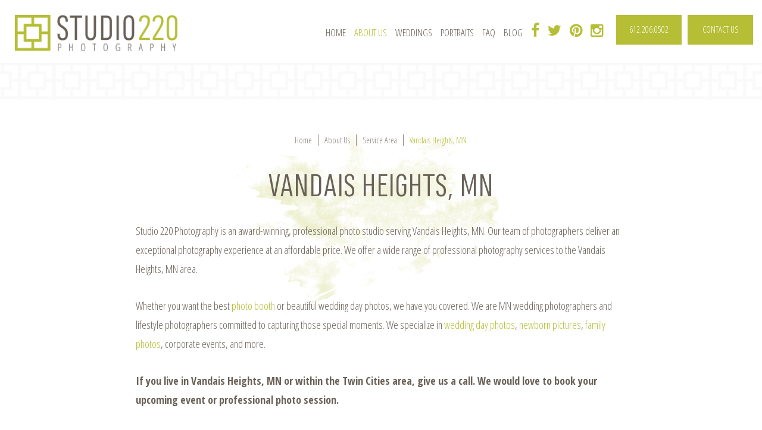

--- FILE ---
content_type: text/html; charset=UTF-8
request_url: https://www.studio220photography.com/about-us/service_area/vandais-heights-mn
body_size: 4506
content:
<!DOCTYPE html>
<html lang="en">
<head>
<meta charset="utf-8">
<meta http-equiv="X-UA-Compatible" content="IE=edge">
<meta name="viewport" content="width=device-width, initial-scale=1.0">

<title>Vandais Heights, MN | Custom Photography Services | Studio 220 Photography</title>

<meta http-equiv="content-type" content="text/html; charset=UTF-8"/>
<meta name="description" content="Studio 220 has provided exceptional, professional wedding, portrait, &amp; lifestyle photography services for clients in Vandais Heights, MN since 2008. Learn more."/>
<meta name="generator" content="concrete5 - 5.7.5.9"/>
<meta name="msapplication-TileImage" content="https://www.studio220photography.com/application/files/2314/8174/1315/studio_windows.png"/><link rel="shortcut icon" href="https://www.studio220photography.com/application/files/2514/8174/1314/favicon.ico" type="image/x-icon"/>
<link rel="icon" href="https://www.studio220photography.com/application/files/2514/8174/1314/favicon.ico" type="image/x-icon"/>
<link rel="apple-touch-icon" href="https://www.studio220photography.com/application/files/5414/8174/1315/studio_phone.png"/>
<script type="text/javascript">
    var CCM_DISPATCHER_FILENAME = "/index.php";
    var CCM_CID = "419";
    var CCM_EDIT_MODE = false;
    var CCM_ARRANGE_MODE = false;
    var CCM_IMAGE_PATH = "/concrete/images";
    var CCM_TOOLS_PATH = "/index.php/tools/required";
    var CCM_APPLICATION_URL = "https://www.studio220photography.com";
    var CCM_REL = "";
</script>

<script type="text/javascript" src="/concrete/js/jquery.js"></script>
<link href="/concrete/css/font-awesome.css" rel="stylesheet" type="text/css" media="all">
<link href="/concrete/css/responsive-slides.css" rel="stylesheet" type="text/css" media="all">
<link href="/application/blocks/social_icons/view.css" rel="stylesheet" type="text/css" media="all">
<!-- Google tag (gtag.js) -->
<script async src="https://www.googletagmanager.com/gtag/js?id=G-0RLP5MEMHT"></script>
<script>
  window.dataLayer = window.dataLayer || [];
  function gtag(){dataLayer.push(arguments);}
  gtag('js', new Date());

  gtag('config', 'G-0RLP5MEMHT');
</script>

<!-- Google Tag Manager -->
<script>(function(w,d,s,l,i){w[l]=w[l]||[];w[l].push({'gtm.start':
new Date().getTime(),event:'gtm.js'});var f=d.getElementsByTagName(s)[0],
j=d.createElement(s),dl=l!='dataLayer'?'&l='+l:'';j.async=true;j.src=
'https://www.googletagmanager.com/gtm.js?id='+i+dl;f.parentNode.insertBefore(j,f);
})(window,document,'script','dataLayer','GTM-TSPC4TPX');</script>
<!-- End Google Tag Manager --><link href="/application/themes/studio/css/bootstrap.css" rel="stylesheet">
<link href="/application/themes/studio/css/responsive.css" rel="stylesheet">
<link href="/application/themes/studio/css/meanmenu.css" rel="stylesheet">
<link href="/application/themes/studio/css/mobilemenubutton.css" rel="stylesheet">
<link href="/application/themes/studio/css/animate.css" rel="stylesheet">
<link href="/application/themes/studio/css/owl.carousel.css" rel="stylesheet">
<link href="https://fonts.googleapis.com/css?family=Open+Sans:300,300i,400,400i,600,600i,700,700i,800,800i" rel="stylesheet">
<link href='https://fonts.googleapis.com/css?family=Open+Sans+Condensed:300,300italic,700' rel='stylesheet' type='text/css'>
<link rel="stylesheet" href="https://maxcdn.bootstrapcdn.com/font-awesome/4.5.0/css/font-awesome.min.css">
<script src="/application/themes/studio/js/masonry.pkgd.min.js"></script>
<script src="/application/themes/studio/js/wow.min.js"></script>
<script type="text/javascript">
              new WOW().init();
              </script>
</head>
<body>
<div class="ccm-page page-type-page page-template-services-details">
<div class="cover">
<div class="mobile_logo visible-xs">
      

    <a href="https://www.studio220photography.com/"><img src="/application/files/4114/7184/5603/logo.png" alt="Studio 220 Photography" width="285" height="64" class="ccm-image-block img-responsive bID-10" title="Studio 220 Photography"></a>

    </div>
<a href="#menu-toggle" class="btn visible-xs btn-default" id="menu-toggle"><i class="fa fa-bars" aria-hidden="true"></i></a>
<div id="wrapper" class="visible-xs">

  <!-- Sidebar -->
  <div id="sidebar-wrapper">

    <div class="mob_menu">
      

    <ul  class="sidebar-nav"><li class=""><a title="Home" href="https://www.studio220photography.com/" target="_self" class="">Home</a></li><li class="nav-path-selected nav-dropdown"><a title="About Us" href="https://www.studio220photography.com/about-us" target="_self" class="nav-path-selected nav-dropdown">About Us</a><ul><li class=""><a title="Our Difference" href="https://www.studio220photography.com/about-us/our-difference" target="_self" class="">Our Difference</a></li><li class=""><a title="The Crew" href="https://www.studio220photography.com/about-us/crew" target="_self" class="">The Crew</a></li><li class=""><a title="Studio Management" href="https://www.studio220photography.com/about-us/studio-management" target="_self" class="">Studio Management</a></li><li class=""><a title="Kind Words" href="https://www.studio220photography.com/testimonials" target="_self" class="">Kind Words</a></li><li class=""><a title="FAQ" href="https://www.studio220photography.com/about-us/faqs" target="_self" class="">FAQ</a></li></ul></li><li class="nav-dropdown"><a title="Weddings" href="https://www.studio220photography.com/weddings" target="_self" class="nav-dropdown">Weddings</a><ul><li class=""><a title="About" href="/weddings" target="_self" class="">About</a></li><li class=""><a title="Gallery" href="https://www.studio220photography.com/weddings/gallery" target="_self" class="">Gallery</a></li><li class=""><a title="Pricing" href="https://www.studio220photography.com/weddings/pricing" target="_self" class="">Pricing</a></li><li class=""><a title="FAQ" href="https://www.studio220photography.com/faqs?id=wedding" target="_self" class="">FAQ</a></li></ul></li><li class="nav-dropdown"><a title="Portraits" href="https://www.studio220photography.com/portraits" target="_self" class="nav-dropdown">Portraits</a><ul><li class=""><a title="About" href="/portraits" target="_self" class="">About</a></li><li class=""><a title="Gallery" href="https://www.studio220photography.com/portraits/gallery" target="_self" class="">Gallery</a></li><li class=""><a title="Pricing" href="https://www.studio220photography.com/portraits/pricing" target="_self" class="">Pricing</a></li><li class=""><a title="FAQ" href="https://www.studio220photography.com/faqs?id=portrait" target="_self" class="">FAQ</a></li></ul></li><li class=""><a title="FAQ" href="https://www.studio220photography.com/faqs" target="_self" class="">FAQ</a></li><li class=""><a title="Blog" href="http://studio220photography.com/blog" target="_blank" class="">Blog</a></li></ul>
           <div class="mob_view_social">
            

    

    <ul>
            <li><a title="Facebook" target="_blank" href="https://www.facebook.com/studio"><i class="fa fa-facebook"></i></a></li>
            <li><a title="Twitter" target="_blank" href="https://twitter.com/studio220photo"><i class="fa fa-twitter"></i></a></li>
            <li><a title="Pinterest" target="_blank" href="https://www.pinterest.com/studio220photo/"><i class="fa fa-pinterest"></i></a></li>
            <li><a title="Instagram" target="_blank" href="https://www.instagram.com/studio220photography"><i class="fa fa-instagram"></i></a></li>
        </ul>

              </div>
              <div class="mob_view_phn">
              

    <a class='contact' title='CONTACT US'  href='https://www.studio220photography.com/contact-us'>CONTACT US</a>
<a class="phone" title="612.206.0502" href="tel:612.206.0502">
612.206.0502</a>

              </div>
    </div>
  </div>
</div>
<div class="top_menu inside_top hidden-xs">
  <div class="container-fluid pad_zero">
    <div class="row">
      <div class="col-lg-3 col-md-3 col-sm-3 col-x-12">
        <div class="logo">
          

    <a href="https://www.studio220photography.com/"><img src="/application/files/4114/7184/5603/logo.png" alt="Studio 220 Photography" width="285" height="64" class="ccm-image-block img-responsive bID-10" title="Studio 220 Photography"></a>

        </div>
      </div>
      <div class="col-lg-9 col-md-9 col-sm-9 col-xs-12">
        <div class="social_button">
          <div class="top_contact_green">
            

    <a class='contact' title='CONTACT US'  href='https://www.studio220photography.com/contact-us'>CONTACT US</a>
<a class="phone" title="612.206.0502" href="tel:612.206.0502">
612.206.0502</a>

          </div>
          <div class="social_icons">
            

    

    <ul>
            <li><a title="Facebook" target="_blank" href="https://www.facebook.com/studio"><i class="fa fa-facebook"></i></a></li>
            <li><a title="Twitter" target="_blank" href="https://twitter.com/studio220photo"><i class="fa fa-twitter"></i></a></li>
            <li><a title="Pinterest" target="_blank" href="https://www.pinterest.com/studio220photo/"><i class="fa fa-pinterest"></i></a></li>
            <li><a title="Instagram" target="_blank" href="https://www.instagram.com/studio220photography"><i class="fa fa-instagram"></i></a></li>
        </ul>

          </div>
        </div>
        <div class="main_nav">
           

    <ul><li  class=""><a title="Home" href="https://www.studio220photography.com/" target="_self" class="">Home</a></li><li  class="nav-path-selected"><a title="About Us" href="https://www.studio220photography.com/about-us" target="_self" class="nav-path-selected">About Us</a><ul><li  class=""><a title="Our Difference" href="https://www.studio220photography.com/about-us/our-difference" target="_self" class="">Our Difference</a></li><li  class=""><a title="The Crew" href="https://www.studio220photography.com/about-us/crew" target="_self" class="">The Crew</a></li><li  class=""><a title="Studio Management" href="https://www.studio220photography.com/about-us/studio-management" target="_self" class="">Studio Management</a></li><li  class=""><a title="Kind Words" href="https://www.studio220photography.com/testimonials" target="_self" class="">Kind Words</a></li><li  class=""><a title="FAQ" href="https://www.studio220photography.com/about-us/faqs" target="_self" class="">FAQ</a></li></ul></li><li  class=""><a title="Weddings" href="https://www.studio220photography.com/weddings" target="_self" class="">Weddings</a><ul><li  class=""><a title="About" href="/weddings" target="_self" class="">About</a></li><li  class=""><a title="Gallery" href="https://www.studio220photography.com/weddings/gallery" target="_self" class="">Gallery</a></li><li  class=""><a title="Pricing" href="https://www.studio220photography.com/weddings/pricing" target="_self" class="">Pricing</a></li><li  class=""><a title="FAQ" href="https://www.studio220photography.com/faqs?id=wedding" target="_self" class="">FAQ</a></li></ul></li><li  class=""><a title="Portraits" href="https://www.studio220photography.com/portraits" target="_self" class="">Portraits</a><ul><li  class=""><a title="About" href="/portraits" target="_self" class="">About</a></li><li  class=""><a title="Gallery" href="https://www.studio220photography.com/portraits/gallery" target="_self" class="">Gallery</a></li><li  class=""><a title="Pricing" href="https://www.studio220photography.com/portraits/pricing" target="_self" class="">Pricing</a></li><li  class=""><a title="FAQ" href="https://www.studio220photography.com/faqs?id=portrait" target="_self" class="">FAQ</a></li></ul></li><li  class=""><a title="FAQ" href="https://www.studio220photography.com/faqs" target="_self" class="">FAQ</a></li><li  class=""><a title="Blog" href="http://studio220photography.com/blog" target="_blank" class="">Blog</a></li></ul>
        </div>
      </div>
    </div>
  </div>
</div>
<script type="text/javascript" src="https://www.studio220photography.com/packages/service_locations/lightbox/js/lightbox.min.js"></script>
<link rel="stylesheet" type="text/css" href="https://www.studio220photography.com/packages/service_locations/lightbox/css/lightbox.css" />
<div class="slide_rel">
  <div class="slide">
        <div class="container-fluid pad_zero">
      <div class="row">
        <div class="col-lg-6 col-md-6 col-sm-6 col-xs-12 pad_zero">
          <div class="slide_image">
                      </div>
        </div>
        <div class="col-lg-6 col-md-6 col-sm-6 col-xs-12 pad_zero">
          <div class="slide_image">
                      </div>
        </div>
      </div>
      <div class="slide_text row">
        <div class="col-xs-12 col-sm-4 col-md-4 col-md-offset-4 col-sm-offset-4">
                  </div>
      </div>
    </div>
      </div>
</div>


<div class="inside_content paint_bg">
  <div class="container-fluid">
    <div class="row">
      <div class="col-lg-8 col-lg-offset-2 col-md-12 col-sm-12 col-xs-12">
        <div class="bread_crumb">
          

    <ul><li><a title="Home" href="https://www.studio220photography.com/" target="_self">Home</a></li><li><a title="About Us" href="https://www.studio220photography.com/about-us" target="_self">About Us</a></li><li><a title="Service Area" href="https://www.studio220photography.com/about-us/service_area" target="_self">Service Area</a></li><li class="nav-path-selected"><a>Vandais Heights, MN</a></li></ul>
        </div>
        <div class="full_main">
         <div class="container">
    <div class="row">
      <div class="col-md-12 col-sm-12 col-xs-12">
      <h1 style="text-align:center;">Vandais Heights, MN</h1>
         <p>Studio 220 Photography is an award-winning, professional photo studio serving Vandais Heights, MN. Our team of photographers deliver an exceptional photography experience at an affordable price.  We offer a wide range of professional photography services to the Vandais Heights, MN area.</p><p>Whether you want the best <a href="http://www.studio220photography.com/index.php?cID=233">photo booth</a> or beautiful wedding day photos, we have you covered. We are MN wedding photographers and lifestyle photographers committed to capturing those special moments. We specialize in <a href="http://www.studio220photography.com/index.php?cID=166">wedding day photos</a>, <a href="http://www.studio220photography.com/index.php?cID=234">newborn pictures</a>, <a href="http://www.studio220photography.com/index.php?cID=234">family photos</a>, corporate events, and more.</p><p><strong>If you live in Vandais Heights, MN or within the Twin Cities area, give us a call. We would love to book your upcoming event or professional photo session.</strong></p>                        </div></div>
              
              <div class="row">
      <div class="col-md-12 col-sm-12 col-xs-12">
                      </div>
    </div>
              </div>
        </div>
      </div>
    </div>
  </div>
</div>





<div class="full_width_inside">
  </div>
<div class="texture change_bg">
  <div class="container-fluid">
    <div class="row">
      <div class="col-lg-8 col-lg-offset-2 col-md-12 col-sm-12 col-xs-12">
        

    

    
<div id="HTMLBlock1459" class="HTMLBlock">
<h2>Join Our E-mail List</h2>
        <span>Stay informed of promotions & specials<br>
        offered throughout the year.</span></div>
<form id="foot_form" method="post" action="/newsletter-sign">
<a title="Submit" class="submit_green" onclick="$('#foot_form').submit()" href="javascript:void(0)">Submit</a>
  <input class="src" name="EMAIL" type="email" placeholder="Email">
  
</form>

      </div>
    </div>
  </div>
</div>

<div class="footer">
  <div class="container-fluid pad_zero">
    <div class="row">
      <div class="col-lg-5 col-md-4 col-sm-12 col-xs-12 pad_zero">
        

    
<div class="green_bg">
  <div class="row">
        <div class="col-lg-4 col-lg-offset-2 col-md-4 col-sm-6 col-xs-12">
      <div class="footer_blog">
                <img src="https://www.studio220photography.com/blog/wp-content/uploads/2020/07/Studio220_2020_0425-1024x683.jpg" alt="RSS Image" class="img-responsive"/>
              </div>
    </div>
    <div class="col-lg-6 col-md-8 col-sm-6 col-xs-12">
      <div class="footer_blog">
        <h2><a title="Blog" href="/blog" target="_blank">
                    BLOG          </h5>
                    </a></h2>

        <h4>July 28th, 2020</h4>
        <p> <a title="Weddings, COVID & You | Questions & Tips" href="https://www.studio220photography.com/blog/2020/07/28/covid/" target="_blank" >Weddings, COVID & You | Questions & Tips</a> </p>
        <a title="Read More" href="https://www.studio220photography.com/blog/2020/07/28/covid/" target="_blank">Read More</a> </div>
    </div>
      </div>
</div>

      </div>
      <div class="col-lg-4 col-md-5 col-sm-8 col-xs-12">
        <div class="row">
          <div class="col-lg-6 col-sm-6 col-xs-12">
            <div class="follow">
              

    <h2>FOLLOW US</h2>


    <ul>
    <li>
            <a target="_blank" title="Instagram"href="https://www.instagram.com/studio220photography"> <img class="img-responsive" src="/application/files/9314/7184/5601/insta.png" alt="Instagram"/></a>
      </li>
    <li>
            <a target="_blank" title="Facebook"href="https://www.facebook.com/studio"> <img class="img-responsive" src="/application/files/8614/7184/5594/fb.png" alt="Facebook"/></a>
      </li>
    <li>
            <a target="_blank" title="Twitter"href="https://twitter.com/studio220photo"> <img class="img-responsive" src="/application/files/7714/7184/5614/twitter.png" alt="Twitter"/></a>
      </li>
    <li>
            <a target="_blank" title="Pinterest"href="https://www.pinterest.com/studio220photo/"> <img class="img-responsive" src="/application/files/9914/7184/5608/pinterest.png" alt="Pinterest"/></a>
      </li>
    <li>
            <a target="_blank" title="RSS"href="https://www.studio220photography.com/blog/"> <img class="img-responsive" src="/application/files/2814/7184/5583/blog.png" alt="RSS"/></a>
      </li>
  </ul>

            </div>
          </div>
          <div class="col-lg-6 col-md-6 col-sm-6 col-xs-12">
            <div class="footer_link">
              

    <ul>
	<li><a title="Home" href="https://www.studio220photography.com/">HOME</a></li>
	<li><a title="Blog" href="/blog" target="_blank">BLOG</a></li>
	<li><a title="Our Difference" href="https://www.studio220photography.com/about-us/our-difference">OUR DIFFERENCE</a></li>
	<li><a title="Testimonials" href="https://www.studio220photography.com/testimonials">TESTIMONIALS</a></li>
	<li><a title="Faqs" href="https://www.studio220photography.com/faqs">FAQs</a></li>
	<li><a title="Contact us" href="https://www.studio220photography.com/contact-us">CONTACT US</a></li>
	<li><a title="In The Press" href="https://www.studio220photography.com/weddings/in-the-press">IN THE PRESS</a></li>
	<li><a title="Site Map" href="https://www.studio220photography.com/site-map">SITEMAP</a></li>
	<li><a title="Newsletter Sign-up" href="https://www.studio220photography.com/newsletter-sign">NEWSLETTER SIGN-UP</a></li>
</ul>
            </div>
          </div>
        </div>
        <div class="row">
          <div class="col-lg-12 col-md-12 col-sm-12 col-xs-12">
            <div class="copy copyright">
              

    <p>© <span></span> Studio 220 Photography. All Rights Reserved.  <a title="Privacy Policy" href="https://www.studio220photography.com/privacy-policy">Privacy Policy</a>  |  <a title="Site Credits" href="https://www.studio220photography.com/site-credits">Site Credits</a>
</p>
            </div>
          </div>
        </div>
      </div>
      <div class="col-lg-2 col-md-3 col-sm-4 col-xs-12">
        <div class="footer_add">
          

    <a href="https://www.studio220photography.com/"><img src="/application/files/2714/7184/5595/footer_logo.png" alt="Studio 220 Photography" width="289" height="64" class="ccm-image-block img-responsive bID-53" title="Studio 220 Photography"></a>



    <p> PO Box 620 <br>                            Excelsior, MN  55331<a title="612-206-0502" href="tel:612-206-0502">612-206-0502</a>
</p>
          <div class="footer_buttons">
            

    
    <a target='_blank' class='button' href="https://app.shootq.com/public/~4eb29/clients/login">Client Login</a>    

    <a target='_blank' class='button' href="https://studio220photography.pixieset.com/">Client Gallery</a>    
			   
          </div>
        </div>
      </div>
    </div>
  </div>
</div>
</div>
</div>
<script src="/application/themes/studio/js/bootstrap.js"></script>
<script src="/application/themes/studio/js/owl.carousel.js"></script> 
<script src="/application/themes/studio/js/parallax.min.js"></script> 
<script src="/application/themes/studio/js/respond.js"></script> 
<script type="text/javascript">
		        $(window).load(function(){
					$('.sidebar-nav').find('ul.opennav').removeClass('opennav');
					});
                $(document).ready(function () {
					
					$(function() {
    $(".mob_menu ul.sidebar-nav > li").each(function() {
        $(this).has("ul").find("a").first().prepend(" <i class='fa fa-plus-circle'></i>")
    }); 
	    $(".nav-path-selected.nav-dropdown ul").addClass("opennav");
    $(".mob_menu ul.sidebar-nav li a i").on('click', function(e){
        e.stopPropagation();
        if($(this).parent("a").parent("li").children("ul").hasClass('opennav')){
            $(this).parent("a").parent("li").children("ul").removeClass("opennav");
			$(this).removeClass('fa-minus-circle').addClass('fa-plus-circle');
            return false;
        }else{
            $(this).parent("a").parent("li").children("ul").addClass("opennav");
			$(this).removeClass('fa-plus-circle').addClass('fa-minus-circle');
            return false;
        }
    })
});
					
$('.map_p iframe').addClass('scrolloff');
    $('.map_p').click(function() {
     $('.map_p iframe').removeClass('scrolloff');
    });
    $( ".map_p iframe" ).mouseleave(function() {
      $('.map_p iframe').addClass('scrolloff');
    });

    $(window).scroll(function () {
        if ($(this).scrollTop() > 100) {
            $('.scrollup').fadeIn();
        } else {
            $('.scrollup').fadeOut();
        }
    });

    $('.scrollup').click(function () {
        $("html, body").animate({
            scrollTop: 0
        }, 600);
        return false;
    });
$("#menu-toggle").click(function(e) {
        e.preventDefault();
        $("#wrapper").toggleClass("toggled");
    	});
				$('#myCarousel .item').first().addClass('active');
		$('.copyright p span').html(new Date().getFullYear());
				 $(window).scroll(function() {

    if ($(this).scrollTop()>0)
     {
        $('#sidebar-wrapper').fadeOut();
     }
    else
     {
      $('#sidebar-wrapper').fadeIn();
     }
 });
});


</script>
<script type="text/javascript" src="/concrete/blocks/image/js/hover.js"></script>
<script type="text/javascript" src="/concrete/js/responsive-slides.js"></script>
</body></html>

--- FILE ---
content_type: text/css
request_url: https://www.studio220photography.com/application/themes/studio/css/responsive.css
body_size: 10897
content:
body {
	font-family: 'Open Sans Condensed', sans-serif;
	font-size: 18px;
	font-weight: 300;
	color: #696158;
	line-height: 32px;
}
@font-face {
	font-family: 'Quickpen';
	src: url('Quickpen.eot');
	src: url('Quickpen.eot?#iefix') format('embedded-opentype'), url('Quickpen.woff') format('woff'), url('Quickpen.ttf') format('truetype');
	font-weight: normal;
	font-style: normal;
}
@font-face {
	font-family: 'Quickpen';
	src: url('QuickpenBold.eot');
	src: url('QuickpenBold.eot?#iefix') format('embedded-opentype'), url('QuickpenBold.woff') format('woff'), url('QuickpenBold.ttf') format('truetype');
	font-weight: bold;
	font-style: normal;
}
@font-face {
	font-family: 'Marianina FY';
	src: url('MarianinaFY-Bold.eot');
	src: url('MarianinaFY-Bold.eot?#iefix') format('embedded-opentype'), url('MarianinaFY-Bold.woff') format('woff'), url('MarianinaFY-Bold.ttf') format('truetype');
	font-weight: bold;
	font-style: normal;
}
@font-face {
	font-family: 'Marianina FY';
	src: url('MarianinaFY-Regular.eot');
	src: url('MarianinaFY-Regular.eot?#iefix') format('embedded-opentype'), url('MarianinaFY-Regular.woff') format('woff'), url('MarianinaFY-Regular.ttf') format('truetype');
	font-weight: normal;
	font-style: normal;
}
.cover h1, .cover h2, .cover h3, .cover h4, .cover h5, .cover h6 {
	line-height: 100%;
	margin: 0 0 30px 0;
	font-weight: normal;
	color: #696158;
}
.cover h1 {
	font-size: 63px;
	font-family: 'Marianina FY';
	line-height: 60px;
}
.cover h2 {
	font-size: 50px;
	font-family: 'Marianina FY';
}
.cover h3 {
	font-size: 42px;
	font-family: 'Marianina FY';
}
.cover h4 {
	float: left;
	width: 100%;
	font-size: 25px;
	font-family: 'Marianina FY';
}
.cover h5 {
	font-size: 22px;
	font-family: 'Marianina FY';
}
.cover h6 {
	font-family: 'Open Sans Condensed', sans-serif;
	font-size: 18px;
	font-weight: 300;
	color: #696158;
	line-height: 32px;
	margin: 0 0 30px 0;
}
.cover h1 a {
	font-size: 63px;
	font-family: 'Quickpen';
}
.cover h2 a {
	font-size: 50px;
	font-family: 'Marianina FY';
}
.cover h3 a {
	font-size: 42px;
	font-family: 'Marianina FY';
}
.cover h4 a {
	font-size: 25px;
	font-family: 'Marianina FY';
}
.cover h5 a {
	font-size: 22px;
	font-family: 'Marianina FY';
}
.cover h6 a {
	font-family: 'Open Sans Condensed', sans-serif;
	font-size: 18px;
	font-weight: 300;
	color: #696158;
	line-height: 32px;
	margin: 0 0 30px 0;
}
.cover p {
	font-family: 'Open Sans Condensed', sans-serif;
	font-size: 18px;
	font-weight: 300;
	color: #696158;
	line-height: 32px;
	margin: 0 0 30px 0;
}
.cover p a {
	color: #b5be34;
}
.cover p a:hover {
	text-decoration: underline;
}
.cover a {
	color: #696158;
	transition: all 0.2s ease-in-out;
}
.cover span {
	font-size: 20px;
	color: #666666;
	line-height: 26px;
}
.cover a:hover {
	text-decoration: none;
	color: #b5be34 !important;
}
.cover li.nav-path-selected > a {
	color: #b5be34 !important;
}
.cover :hover {
	transition: 0.3s all ease-in-out;
	-moz-transition: 0.3s all ease-in-out;
	-ms-transition: 0.3s all ease-in-out;
	-o-transition: 0.3s all ease-in-out;
	-webkit-transition: 0.3s all ease-in-out;
}
.cover div {
	word-wrap: break-word;
}
.cover label {
	font-family: 'Open Sans Condensed', sans-serif;
	font-size: 18px;
	font-weight: 300;
	color: #696158;
	line-height: 32px;
}
.cover ul {
	padding: 0 0 25px 0;
	margin: 0;
}
.cover ol {
	padding: 0 0 25px 20px;
	margin: 0;
}
.cover ul li:before {
	width: 10px;
	height: 10px;
	background-color: #b5be34;
	position: absolute;
	left: 0;
	top: 12px;
	content: "";
}
.cover ul li {
	font-family: 'Open Sans Condensed', sans-serif;
	font-size: 18px;
	font-weight: 300;
	color: #696158;
	line-height: 32px;
	list-style: none;
	position: relative;
	padding-left: 20px;
}
.cover ol li {
	font-family: 'Open Sans Condensed', sans-serif;
	font-size: 18px;
	font-weight: 300;
	color: #696158;
	line-height: 32px;
	list-style: decimal outside none;
}
.cover select, input {
	padding-left: 7px;
	font-family: 'Open Sans Condensed', sans-serif;
	font-size: 18px;
	font-weight: 300;
	color: #696158;
	line-height: 32px;
}
.cover .button {
	background-color: #fff;
	border: 3px solid #b5be34;
	padding: 18px 38px 18px 38px;
	font-family: 'Open Sans Condensed', sans-serif;
	font-size: 18px;
	font-weight: 300;
	color: #696158;
	display: inline-block;
	text-transform: uppercase;
	border-radius: 0px;
	line-height: 100%;
	margin: 5px 10px;
}
.cover img {
	display: inline-block !important;
}
.cover .parallax-window {
	float: left;
	width: 100%;
	position: relative;
}
.cover {
	float: left;
	width: 100%;
	overflow: hidden;
}
.cover .video_main {
	float: left;
	max-height: 100vh;
	overflow: hidden;
	width: 100%;
	position: relative;
	line-height: 0;
	min-height: 100vh;
}
.cover .over_text {
	float: left;
	text-align: center;
	position: absolute;
	top: 0;
	left: 0;
	width: 100%;
	padding: 65px 0;
	background-position: center;
	z-index: 999;
	background-repeat: no-repeat;
	height: 295px;
	bottom: 0;
	right: 0;
	margin: auto;
}
.cover .over_text h1 {
	font-family: 'Open Sans Condensed', sans-serif;
	text-transform: uppercase;
	color: #fff;
	margin: 0 0 18px 0;
	font-size: 82px;
}
.cover .over_text h2 {
	color: #b5be34;
	font-family: 'Quickpen';
	font-size: 75px;
	margin: 0 0 0 0;
}
.cover .over_logo {
	float: left;
	width: 100%;
	text-align: center;
}
.cover .video_main:before {
	position: absolute;
	top: 0;
	left: 0;
	content: "";
	height: 100%;
	width: 100%;
	background-color: rgba(68, 58, 54, .54);
}
.videoWrapper {
	position: relative;
	padding-bottom: 56.25%; /* 16:9 */
	padding-top: 25px;
	height: 0;
}
.videoWrapper iframe, .videoWrapper object, .videoWrapper embed {
	position: absolute;
	top: 0;
	left: 0;
	width: 100%;
	height: 100%;
}
.cover .scroll {
	float: left;
	width: 100%;
	position: absolute;
	bottom: 200px;
	text-align: center;
	z-index: 9999;
}
.cover .scroll a {
	color: #fff;
	text-decoration: none !important;
	line-height: 100%;
	background-image: url(../images/arrow_down.png);
	background-position: bottom center;
	background-repeat: no-repeat;
	padding-bottom: 28px;
}
.cover .positioned {
	float: left;
	width: 100%;
}
.cover .pad_zero {
	padding-left: 0;
	padding-right: 0;
}
.cover .pad_four:first-child {
	padding-left: 0;
}
.cover .pad_four:last-child {
	padding-right: 0;
}
.cover .top_menu {
	transition: 0.3s all ease-in-out;
	-moz-transition: 0.3s all ease-in-out;
	-ms-transition: 0.3s all ease-in-out;
	-o-transition: 0.3s all ease-in-out;
	-webkit-transition: 0.3s all ease-in-out;
	position: fixed;
	z-index: 9999;
	bottom: 0;
	left: 0;
	float: left;
	width: 100%;
	background-color: #fff;
	padding-top: 25px;
	padding-bottom: 21px;
	border-bottom: 1px solid #e1e1e1;
}
.cover .logo {
	float: left;
	width: 100%;
	padding-left: 38px;
}
.cover .top_menu ul li:before {
	display: none;
}
.cover .top_menu ul li {
	padding: 0;
}
.cover .top_menu ul {
	padding: 0;
	margin: 0;
}
.cover .social_button {
	float: right;
	padding-right: 45px;
}
.cover .main_nav {
	float: left;
}
.cover .main_nav ul li {
	line-height: 100%;
	float: left;
}
.cover .social_button a.contact {
	width: 160px;
	height: 60px;
	display: inline-block;
	background-color: #b5be34;
	color: #fff !important;
	float: right;
	text-align: center;
	line-height: 60px;
	margin-left: 10px;
}
.cover .social_button a.phone {
	width: 160px;
	height: 60px;
	display: inline-block;
	background-color: #b5be34;
	color: #fff !important;
	float: right;
	text-align: center;
	padding-top: 0;
	margin-left: 24px;
	line-height: 60px;
}
.cover .social_button ul {
	float: right;
}
.cover .social_button ul li {
	float: left;
	line-height: 100%;
}
.cover .social_button ul li a {
	display: inline-block;
	line-height: 100%;
}
.cover .social_button ul li a i {
	font-size: 20px;
	color: #b5be34;
	margin: 0 12px;
}
.cover .main_nav .blog {
	color: #b5be34;
	line-height: 100%;
	margin-right: 53px;
	float: right;
	margin-top: 10px;
	border-left: 1px solid #e1e1e1;
	padding-left: 45px;
	padding-top: 10px;
	padding-bottom: 10px;
	margin-left: 27px;
	text-transform: uppercase;
}
.cover .social_button ul li a i {
	font-size: 25px;
	color: #b5be34;
	margin: 18px 12px 0;
}
.cover .main_nav ul li {
	padding: 20px 0;
	position: relative;
}
.cover .main_nav ul li:hover > ul {
	display: block;
}
.cover .main_nav ul li ul {
	position: absolute;
	display: none;
	top: 100%;
	min-width: 200px;
	background-color: #edefcd;
	left: 0;
}
.cover .main_nav ul li ul ul {
	position: absolute;
	top: 0;
	left: 100%;
}
.cover .main_nav ul li ul li {
	float: left;
	width: 100%;
	padding: 0;
}
.cover .main_nav ul li ul li a {
	padding: 10px 25px;
	border-bottom: 1px solid #e1e1e1;
	font-size: 16px;
	float: left;
	width: 100%;
	margin: 0;
}
.cover .main_nav {
	float: right;
}
.cover .main_nav ul li a {
	margin: 0 25px;
	display: inline-block;
	text-transform: uppercase;
}
.cover .top_menu.menu_top.fixed.top_zero {
	top: 0;
	bottom: auto;
}
.cover .top_menu.menu_top {
	top: -170px;
	bottom: auto;
}
.cover .top_menu.fixed {
	bottom: -250px;
}
.cover .offer_content {
	float: left;
	width: 100%;
	text-align: center;
	padding: 135px 0 100px;
0;
	background-image: url(../images/paint_1.png);
	background-position: center 50px;
	background-repeat: no-repeat;
}
.cover .offer_content p {
	text-align: left;
}
.cover .offer_content img {
	margin: 0 0 35px 0;
}
.cover .five_block {
	background-color: #fff;
	float: left;
	width: 100%;
}
.cover .pad_four {
}
.pad_four {
	width: 16.22%;
	display: inline-block;
	vertical-align: top;
}
.pad_four.fuller_image {
	width: 33.9%;
}
.cover .five_one img {
	width: 100%;
	height: auto;
}
.cover .five_one {
	float: left;
	position: relative;
	width: 100%;
}
.cover .five_text {
	float: left;
	width: 100%;
	text-align: center;
}
.cover .five_text a {
	line-height: 640px;
	font-size: 47px;
	color: #fff;
	font-family: 'Marianina FY';
	text-transform: uppercase;
}
.cover .five_text a:hover {
	color: #fff !important;
}
.cover .five_one:hover .five_text {
	-webkit-transform: scale(1);
	-moz-transform: scale(1);
	-ms-transform: scale(1);
	-o-transform: scale(1);
	transform: scale(1);
	cursor: pointer;
}
.cover .five_text {
	transition: 0.5s all ease-in-out;
	-moz-transition: 0.5s all ease-in-out;
	-ms-transition: 0.5s all ease-in-out;
	-o-transition: 0.5s all ease-in-out;
	-webkit-transition: 0.5s all ease-in-out;
	-webkit-transform: scale(0);
	-moz-transform: scale(0);
	-ms-transform: scale(0);
	-o-transform: scale(0);
	transform: scale(0);
	float: left;
	width: 100%;
	position: absolute;
	top: 0;
	left: 0;
	right: 0;
	bottom: 0;
	margin: 0 auto;
	z-index: 99;
	background-color: rgba(181, 190, 52, .81);
}
div#myCarouselWeddings .wedding {
	max-height: 862px;
	min-height: 862px;
}
.cover .wedding {
	float: left;
	width: 100%;
	background-image: url(../images/p1.png);
	background-position: right center;
	background-repeat: no-repeat;/*	background-attachment: fixed;*/
	min-height: 865px;
}
.cover .navigation_button {
	float: left;
	width: 100%;
	left: 9%;
	bottom: 10%;
}
.cover .navigation_button li {
	float: left;
	line-height: 100%;
	padding: 0 5px;
	width: auto;
	height: auto;
	margin: 0;
	text-indent: inherit;
	border: 0;
	border-radius: inherit;
	background-color: transparent;
}
.cover .navigation_button li:before {
	display: none;
}
.cover .navigation_button li a:hover {
	background-color: #b5be34;
}
.cover .navigation_button li a {
	width: 18px;
	height: 18px;
	display: inline-block;
	background-color: #8c857d;
	border-radius: 50%;
}
.cover .navigation_button li:first-child a {
	background-color: transparent;
	width: auto;
	left: -20px;
	height: auto;
}
.cover .navigation_button li:last-child a {
	background-color: transparent;
	width: auto;
	height: auto;
}
.cover .navigation_button li:first-child {
	width: auto;
	height: auto;
	padding-right: 10px;
	background-color: transparent;
	border-radius: 0;
}
.cover .navigation_button li:last-child {
	width: auto;
	padding-left: 10px;
	height: auto;
	background-color: transparent;
	border-radius: 0;
}
.cover .wedding_text .button {
	margin-bottom: 50px;
	margin-left: 0;
	margin-right: 0;
}
.cover .wedding_text {
	float: left;
	width: 100%;
	background-image: url(../images/paint_2.png);
	background-position: 68px 85px;
	background-repeat: no-repeat;
	padding: 160px 160px 94px 160px;
}
.cover .wedding_text h1 {
    font-size: 81px;
    margin: 0;
    text-transform: uppercase;
    line-height: 75px;
	font-family: 'Marianina FY';
}
.cover .wedding_text h2 {
	color: #b5be34;
}
.cover .wedding_text .five_logo {
	margin-bottom: 40px;
	float: left;
	width: 100%;
	padding: 0;
}
.cover .wedding_text .five_logo li {
	padding: 0;
	float: left;
}
.cover .wedding_text .five_logo li:before {
	display: none;
}
.cover .texture {
	float: left;
	width: 100%;
	background-image: url(../images/texture.png);
	background-position: top center;
	background-repeat: repeat;
	padding: 80px 0;
	-webkit-box-shadow: 0 15px 15px 20px #ccc;
	-moz-box-shadow: 0 15px 15px 20px #ccc;
	box-shadow: 0 15px 15px 20px #ccc;
}
.cover .texture h2 {
	background-image: url(../images/icon2.png);
	background-position: left center;
	background-repeat: no-repeat;
	color: #fff;
	margin: 3px 45px 0 0;
	float: left;
	padding-left: 68px;
}
.cover .texture span {
	float: left;
	font-size: 18px;
	color: #fff;
	line-height: 24px;
	margin: 5px 0 0 0;
}
.cover .texture .src {
	float: right;
	width: 260px;
	height: 57px;
}
.cover .texture .submit_green {
	float: right;
}
.cover .texture .src {
	float: right;
	width: 260px;
	height: 58px;
	border: 0;
	background-image: url(../images/opacity.png);
	background-position: top center;
	background-repeat: repeat;
	background-color: transparent;
	outline: none;
}
.cover .texture .submit_green {
	float: right;
	background-color: #b5be34;
	border: 0;
	width: 130px;
	height: 58px;
	color: #fff !important;
	text-transform: uppercase;
	text-align: center;
	line-height: 60px;
}
.cover .fadeimage {
	float: left;
	width: 100%;
	position: relative;
	-webkit-box-shadow: 0 15px 15px -10px #ccc;
	-moz-box-shadow: 0 15px 15px -10px #ccc;
	box-shadow: 0 15px 15px -10px #ccc;
}
.cover .fadeimage .ri-grid {
	margin-bottom: 0;
}
.cover .photobooth {
	float: left;
	width: 100%;
	position: absolute;
	top: 0;
	left: 0;
	right: 0;
	bottom: 0;
	margin: 0 auto;
}
.cover .outer_bg {
	float: left;
	width: 100%;
	background-color: #fff !important;
	background-image: url(../images/paint_3.png);
	background-position: 70px 50px;
	background-repeat: no-repeat;
	padding: 50px 100px 50px 50px;
	margin-top: 170px;
}
.cover .cam {
	float: left;
	width: 100%;
	text-align: center;
}
.cover .cam img {
	display: inline-block;
}
.cover .cam_text {
	float: left;
	width: 100%;
}
.cover .cam_text h1 {
	margin: 48px 0 0 0;
	color: #b5be34;
	font-size: 81px;
}
.cover .cam_text h2 {
	margin: 0 0 28px 0;
}
.cover .cam_text .button {
	margin-right: 12px !important;
	margin-left: 0;
}
.cover .park {
	float: left;
	width: 100%;
	background-position: bottom center;
	background-repeat: no-repeat;
	padding: 100px 0 27% 0;
	background-size: contain;
}
.cover .park_a {
	float: left;
	width: 50%;
	background-image: url(../images/paint_4.png);
	background-repeat: no-repeat;
	background-position: 0 0;
	border-right: 1px solid #d6d6d6;
	padding: 55px 30px 15px 52px;
}
.cover .park_a h1 {
	margin: 18px 0 0 0;
	font-size: 81px;
}
.cover .park_a h2 {
	margin: 0 0px 0 125px;
	color: #b5be34;
}
.cover .park p {
	padding: 35px 0 0 30px;
}
.cover .sess {
	float: left;
	width: 100%;
	background-image: url(../images/texture.png);
	background-position: top center;
	background-repeat: repeat;
	text-align: center;
	padding: 98px 0 113px 0;
}
.cover .sess h2 {
	color: #fff;
	margin: 0 0 10px 0;
	line-height: 100%;
}
.cover .sess span {
	color: #fff;
	line-height: 100%;
	margin-bottom: 30px;
	display: inline-block;
}
.cover .sess_kind {
	float: left;
	width: 100%;
	background-image: url(../images/kind.png);
	background-position: top center;
	background-repeat: repeat;
	text-align: center;
	padding: 160px 0 210px 0;
	position: relative;
}
.cover .pappy_fade_in {
	transition: 0.3s all ease-in-out;
	-moz-transition: 0.3s all ease-in-out;
	-ms-transition: 0.3s all ease-in-out;
	-o-transition: 0.3s all ease-in-out;
	-webkit-transition: 0.3s all ease-in-out;
	float: left;
	width: 100%;
	background-color: rgba(57, 55, 53, .85);
	position: absolute;
	top: 0;
	left: 0;
	right: 0;
	bottom: 0;
	height: 0;
	margin: auto;
	overflow: hidden;
}
.cover .pappy_fade img {
	width: 100%;
	height: auto;
}
.cover .pappy_fade {
	float: left;
	width: 100%;
	position: relative;
	max-height: 519px;
	min-height: 519px;
}
.cover .pappy_fade_in h2 {
	color: #b5be34;
	margin: 0 0 30px 0;
}
.cover .pappy_fade_in p {
	color: #fff;
}
.cover .pappy_fade:hover .pappy_fade_in {
	cursor: pointer;
	padding: 30% 22%;
	height: 100%;
	overflow: visible;
}
.cover .sess_kind h1 {
	margin: 19px 0 10px 0;
	color: #b5be34;
	font-size: 81px;
    line-height: 75px;
	text-transform: uppercase;
}
.cover .sess_kind p {
	font-family: 'Open Sans', sans-serif;
	font-size: 21px;
	font-style: italic;
	line-height: 36px;
}
.cover .sess_kind strong {
	font-family: 'Open Sans', sans-serif;
	font-weight: 600;
	font-style: italic;
	font-size: 21px;
}
.cover .sess_kind a {
	display: inline-block;
	margin-bottom: 30px;
	text-decoration: underline;
}
.cover .wed_gal .owl-prev {
	background-image: url(../images/left_arrow_1.png);
	background-position: top center;
	background-repeat: no-repeat;
	width: 40px;
	height: 70px;
	display: inline-block;
	position: absolute;
	left: 0px;
	top: 10px;
}
.cover .wed_gal .owl-next {
	background-image: url(../images/right_arrow_1.png);
	background-position: top center;
	background-repeat: no-repeat;
	width: 40px;
	height: 70px;
	display: inline-block;
	position: absolute;
	right: 0px;
	top: 10px;
	left: auto;
}
.cover .owl-buttons {
	position: relative;
	float: left;
	width: 100%;
}
.owl-item.synced img {
	background-color: #b5be34;
}
.cover .insta_icon {
	float: left;
	width: 100%;
	text-align: center;
	margin-bottom: 50px;
}
.cover .insta_icon img {
	display: inline-block;
}
.cover .parallax-window {
	float: left;
	width: 100%;
	position: relative;
}
.cover .parallax-window.bor {
	padding: 108px 0 145px 0;
}
.cover .insta_img {
	float: left;
	width: 20%;
	position: relative;
	overflow: hidden;
}
.cover .insta_img img {
	display: inline-block;
	width: 100%;
	height: auto;
	-webkit-transform: scale(1.1, 1.1);
	-ms-transform: scale(1.1, 1.1);
	transform: scale(1.1, 1.1);
	-webkit-backface-visibility: hidden;
	-webkit-transition: transform 0.5s ease-in-out 0s;
	-moz-transition: transform 0.5s ease-in-out 0s;
	-o-transition: transform 0.5s ease-in-out 0s;
	-ms-transition: transform 0.5s ease-in-out 0s;
	transition: transform 0.5s ease-in-out 0s;
}
.cover .insta_img:hover img {
	-webkit-transform: scale(1, 1);
	-ms-transform: scale(1, 1);
	transform: scale(1, 1);
}
.cover .insta_hov {
	position: absolute;
	left: 0;
	top: 0;
	right: 0;
	bottom: 0;
	margin: 0 auto;
	width: 100%;
	height: 100%;
	display: inline-block;
	text-align: center;
	background-color: rgba(57, 55, 53, .5);
	transition: 0.5s all ease-in-out;
	-moz-transition: 0.5s all ease-in-out;
	-ms-transition: 0.5s all ease-in-out;
	-o-transition: 0.5s all ease-in-out;
	-webkit-transition: 0.5s all ease-in-out;
	-webkit-transform: scale(0);
	-moz-transform: scale(0);
	-ms-transform: scale(0);
	-o-transform: scale(0);
	transform: scale(0);
}
.cover .insta_hov i {
	color: #fff;
	font-size: 20px;
	position: absolute;
	top: 45%;
}
.cover .insta_img:hover .insta_hov {
	-webkit-transform: scale(1);
	-moz-transform: scale(1);
	-ms-transform: scale(1);
	-o-transform: scale(1);
	transform: scale(1);
	cursor: pointer;
}
.cover .follow img:hover {
	-webkit-filter: grayscale(0);
	filter: grayscale(0%);
}
.cover .follow img {
	-webkit-filter: grayscale(100%);
	filter: grayscale(100%);
}
.cover .footer {
	float: left;
	width: 100%;
	background-color: #f4f3ee;
}
.cover .green_bg {
	float: left;
	width: 100%;
	background-image: url(../images/footer_bg_one.png);
	background-position: top center;
	background-repeat: repeat;
	padding: 100px 0;
}
.cover .footer_blog {
	float: left;
	width: 100%;
}
.cover .footer_blog p {
	color: #fff;
	margin: 0 0 20px 0;
	line-height: 32px;
}
.cover .footer_blog h4 {
	color: #fff;
	margin: 0 0 15px 0;
}
.cover .footer_blog h2 {
	margin: 0 0 20px 0;
}
.cover .footer_blog h2 a {
	color: #fff !important;
	text-decoration: none;
}
.cover .footer_blog {
	float: left;
	width: 100%;
}
.cover .footer_blog a {
	color: #fff !important;
	text-decoration: underline;
}
.cover .footer_blog p a {
	text-decoration: none;
}
.cover .follow {
	float: left;
	width: 100%;
	padding-left: 88px;
	padding-top: 85px;
}
.cover .follow h2 {
	color: #696158;
	margin: 0 0 28px 0;
}
.cover .follow ul {
	padding: 0;
	margin: 0;
}
.cover .follow ul li:before {
	display: none;
}
.cover .follow ul li {
	float: left;
	margin: 0 15px 15px 0;
	padding-left: 0;
}
.cover .footer_link {
	float: left;
	width: 100%;
	padding-top: 85px;
	padding-left: 20px;
}
.cover .footer_link ul {
	padding: 0;
	margin: 0;
}
.cover .footer_link ul li {
	padding-left: 0;
	float: left;
	width: 50%;
	line-height: 100%;
	margin-bottom: 25px;
}
.cover .footer_link ul li a {
	text-transform: uppercase;
}
.cover .footer_link ul li:nth-child(2) a {
	margin-left: 30px;
}
.cover .footer_link ul li:nth-child(4) a {
	margin-left: 30px;
}
.cover .footer_link ul li:nth-child(6) a {
	margin-left: 30px;
}
.cover .footer_link ul li:nth-child(8) a {
	margin-left: 30px;
}
.cover .footer_link ul li:before {
	display: none;
}
.cover .copy {
	float: left;
	width: 100%;
	margin-top: 20px;
	margin-left: 88px;
}
.cover .copy p {
	margin-bottom: 0;
}
.cover .footer_add img {
	margin-bottom: 22px;
}
.cover .copy p a {
	color: #696158;
}
.cover .footer_add p {
	background-image: url(../images/map.png);
	background-position: top left;
	background-repeat: no-repeat;
	padding-left: 40px;
	line-height: 22px;
	margin-bottom: 30px;
}
.cover .footer_add p a {
	display: block;
	color: #696158;
	margin-top: 18px;
}
.cover .footer_add {
	float: left;
	width: 100%;
	padding-top: 85px;
}
.cover .footer_add .button:last-child {
	margin-right: 0;
}
.cover .footer_add .button {
	padding: 20px 25px;
	margin: 0;
	border: 0;
	background-color: #8c857d;
	color: #fff;
	text-transform: uppercase;
	display: inline-block;
	margin-right: 13px;
}
.cover .top_menu.inside_top {
	top: 0;
	bottom: auto;
}
.cover .slide {
	float: left;
	width: 100%;
	margin-top: 111px;
}
.cover .slide img {
	width: 100%;
	height: auto;
}
.cover .slide_text_out {
	float: left;
	width: 100%;
}
.cover .slide_rel {
	position: relative;
	float: left;
	width: 100%;
	background-image: url(../images/shadow.png);
	background-position: bottom center;
	background-repeat: repeat-x;
	padding-bottom: 63px;
	margin-bottom: 50px;
}
.cover .slide_text {
	float: left;
	width: 100%;
	text-align: center;
	position: absolute;
	top: 50%;
}
.cover .slide_text h1 {
	color: #fff;
	font-size: 65px;
	margin: 0;
	background-image: url(../images/opacity_1.png);
	background-position: top center;
	background-repeat: repeat;
	font-family: 'Open Sans Condensed', sans-serif;
	display: inline-block;
	width: 100%;
	height: 137px;
	line-height: 137px;
}
.cover .inside_content {
	float: left;
	width: 100%;
	/*text-align:center;*/
	padding-bottom: 100px;
}
/*.cover .inside_content p {
	text-align:left;
}*/
.cover .inside_content img {
	margin: 0 10px 30px 10px;
}
.cover .bread_crumb {
	float: left;
	width: 100%;
	text-align: center;
	margin-bottom: 35px;
}
.cover .bread_crumb ul {
	padding: 0;
	margin: 0;
}
.cover .bread_crumb ul li {
	padding: 0;
	margin: 0;
	line-height: 100%;
	display: inline-block;
}
.cover .bread_crumb ul li:before {
	display: none;
}
.cover .bread_crumb ul li a {
	font-size: 14px;
	color: #8c857d;
	border-right: 1px solid #8c857d;
	padding: 0 10px;
}
.cover .page_nation {
	float: left;
	width: 100%;
	margin-bottom: 50px;
	line-height: 0;
	text-align: center;
}
.cover .page_nation ul {
	padding: 0;
	margin: 0;
}
.cover .page_nation ul li {
	line-height: 100%;
	padding: 0;
	display: inline-block;
}
.cover .page_nation ul li a {
	width: 12px;
	height: 12px;
	background-color: #b5be34;
	display: inline-block;
	margin: 0 7px;
}
.cover .page_nation ul li:before {
	display: none;
}
.cover .bread_crumb ul li:last-child a {
	border-right: 0;
}
.cover .paint_bg {
	background-image: url(../images/paint_5.png);
	background-position: top center;
	background-repeat: no-repeat;
}
.cover .texture.inside_ch {
	text-align: center;
}
.cover .texture.inside_ch h2 {
	float: none;
	display: inline-block;
	background-image: none;
	padding: 0;
	margin: 0;
	line-height: 58px;
}
.cover .texture .submit_green.ins {
	float: none;
	display: inline-block;
	vertical-align: top;
	width: 288px;
	margin-left: 30px;
	margin-top: 0;
	height: 60px;
}
.cover .texture .submit_green.ins:hover {
	opacity: .7;
}
.cover .texture.inside_ch p {
	margin-bottom: 0;
}
.cover .block_three {
	float: left;
	width: 100%;
	background-image: url(../images/kind.png);
	background-position: top center;
	background-repeat: repeat;
	padding: 118px 0;
	border-bottom: 51px solid #b5be34;
	-webkit-box-shadow: 0 15px 15px -10px #ccc;
	-moz-box-shadow: 0 15px 15px -10px #ccc;
	box-shadow: 0 15px 15px -10px #ccc;
}
.cover .block_three a img {
	width: auto;
	height: auto;
	margin-bottom: 60px;
}
.cover .block_three a {
	float: left;
	width: 100%;
	text-align: center;
	font-size: 50px;
	color: #696158;
	font-family: 'Marianina FY';
}
.cover .three_highlight:hover a img {
	opacity: .7;
	color: #b5be34;
}
.cover .three_highlight:hover a {
	color: #b5be34 !important;
}
.cover .mrg_photo {
	float: left;
	width: 100%;
}
.cover .mrg_photo img {
	width: 100%;
	height: auto;
}
.cover .sess_kind.bg_ch {
	background-image: none;
	background-color: #fff;
	padding: 150px 0 150px 0;
}
.cover .texture.change_bg {
	background-image: url(../images/kind.png);
}
.cover .texture.change_bg h2, .cover .texture.change_bg span {
	color: #696158;
}
.cover .texture.change_bg .src {
	background-image: none;
	background-color: #fff;
}
.cover .spl {
	float: left;
	width: 100%;
	background-color: #fbfcf5;
	padding: 30px 50px 35px 50px;
	margin-bottom: 30px;
	border: 1px solid #b5be34;
}
.cover .spl h2 {
	float: left;
	margin: 0 0 0 0;
	border-right: 2px solid #ddddbb;
	color: #b5be34;
	padding-right: 40px;
	width: 18%;
}
.cover .spl h3 {
	float: left;
	margin: 4px 0px 0 50px;
	color: #b5be34;
	width: 75%;
	text-align: left;
}
.cover .park_aa {
	float: left;
	width: 100%;
	padding: 150px 0;
}
.cover .park_aa h2 {
	color: #b5be34;
	    margin-bottom: 18px;
}
.cover .park_aa p {
    margin-bottom:20px;
	line-height:30px;
}
.cover .park_aa h1 {
	margin:15px 0 0 0;
}
.cover .pad_left {
	padding-left: 70px;
}
.cover .texture .submit_green.ins.brown {
	background-color: #675e54;
}
.cover .session {
	float: left;
	width: 100%;
}
.cover .session span {
	color: #b5be34;
}
.cover .wight_bg {
	float: left;
	padding: 80px 65px;
	width: 100%;
	background-color: #fff;
}
.cover .session h2 {
	color: #b5be34;
}
.cover .parallax-window.bor_1 {
	padding: 150px 0 135px 0;
}
.cover .bor_right {
	border-right: 1px solid #e9e7e5;
	padding-right: 15px;
}
.cover .session h3 span {
	font-size: 42px;
}
.cover .session h3 {
	margin: 0 0 0 0;
}
/*#myCarouselPhotoboothslide.slide img {
	min-height: 440px;
}*/
.cover .wedding_head {
	float: left;
	width: 100%;
	background-color: #8c857d;
	padding: 25px 25px 15px 25px;
	margin-bottom: 3px;
}
.cover .wedding_head h2 {
	color: #fff;
	margin: 0;
}
.cover .wedding_head h2 a {
	color: #fff;
	background-image: url(../images/plus.png);
	background-position: left center;
	background-repeat: no-repeat;
	float: left;
	padding-left: 40px;
	text-decoration: none;
}
.cover .wedding_head.active h2 a:hover {
	background-image: url(../images/expand.png);
}
.cover .wedding_head.active h2 a {
	background-image: url(../images/expand.png);
}
.cover .wedding_head > a {
	float: right;
	text-decoration: underline;
	color: #fff;
}
.cover .expand {
	float: left;
	width: 100%;
	background-color: #e8e7e5;
	text-align: left;
	padding: 23px 28px 20px 28px;
	margin-bottom: 3px;
}
.cover .expand a {
	background-image: url(../images/normal_arrow.png);
	background-position: left center;
	background-repeat: no-repeat;
	padding-left: 30px;
	font-size: 21px;
}
.cover .expand.active a:hover {
	background-image: url(../images/expand_arrow.png);
}
.cover .expand.active a {
	background-image: url(../images/expand_arrow.png);
}
.cover .expand_in {
	float: left;
	width: 100%;
	margin-bottom: 3px;
	padding: 30px 60px 0 60px;
	background-color: #f8f8f7;
}
.cover .kind_a .sess_kind.bg_ch {
	padding: 0;
	background-color: transparent;
}
.cover .kind_a {
	float: left;
	background-image: url(../images/big_paint.png);
	background-position: top center;
	background-repeat: no-repeat;
	padding: 100px 0 130px 0;
	width: 100%;
	-webkit-box-shadow: 0 15px 15px -10px #ccc;
	-moz-box-shadow: 0 15px 15px -10px #ccc;
	box-shadow: 0 15px 15px -10px #ccc;
}
.cover .video_gai {
	float: left;
	width: 100%;
	text-align: center;
}
.cover .sub_image ul li a img {
	margin: 0 0 0 0;
	display: inline-block;
}
.cover .sub_image ul li a {
	display: inline-block;
	line-height: 100%;
}
.cover .sub_image ul li {
	line-height: 100%;
	padding: 0;
	margin: 0;
	display: inline-block;
}
.cover .sub_image ul li:before {
	display: none;
}
.cover .sub_image ul {
	float: left;
	width: 100%;
	display: inline-block;
	padding: 0;
	margin: 0;
}
.cover .sub_image {
	float: left;
	width: 100%;
	text-align: center;
	position: relative;
}
.cover .sub_image .left_arrow_one {
	left: 50px;
	top: 20%;
}
.cover .sub_image .right_arrow_one {
	right: 50px;
	top: 20%;
}
.cover .cover_video {
	float: left;
	width: 100%;
	background: url(../images/line.png);
	background-position: bottom center;
	background-repeat: no-repeat;
	padding-bottom: 45px;
	margin-bottom: 69px;
}
.cover .your_way {
	text-align: center;
	float: left;
	width: 100%;
}
.cover .your_way p {
	text-align: center;
}
.cover .your_way .button {
	margin: 0 10px;
}
.cover .park_aa .button {
	float: left;
	text-align: center;
	margin-right: 18px;
	margin-left: 0;
	min-width: 155px;
	height: 60px;
}
.cover .wed_gal .owl-next:hover, .cover .wed_gal .owl-prev:hover {
	opacity: .7;
}
.cover a.wedding_gallery {
	display: inline-block;
	font-family: 'Marianina FY';
	font-size: 50px;
	color: #fff !important;
	width: 615px;
	height: 140px;
	line-height: 140px;
	text-align: center;
	background-color: #b5be34;
	position: absolute;
	top: 0;
	left: 0;
	right: 0;
	bottom: 0;
	margin: auto;
	box-shadow: 0 0 13px #666;
	border-radius: 3px;
	text-transform: uppercase;
}
.cover a.wedding_gallery:hover {
	color: #b5be34 !important;
	background-color: #fff;
}
.cover .kind {
	background-image: url(../images/kind.png);
	background-position: top center;
	background-repeat: repeat;
	float: left;
	width: 100%;
	-webkit-box-shadow: 0 15px 15px -10px #ccc;
	-moz-box-shadow: 0 15px 15px -10px #ccc;
	box-shadow: 0 15px 15px -10px #ccc;
}
#wrapper {
	padding-left: 0;
	-webkit-transition: all 0.5s ease;
	-moz-transition: all 0.5s ease;
	-o-transition: all 0.5s ease;
	transition: all 0.5s ease;
}
#wrapper.toggled {
	padding-left: 250px;
}
#sidebar-wrapper {
	z-index: 1000;
	position: fixed;
	left: 170px;
	width: 0;
	height: 100%;
	margin-left: -170px;
	overflow-y: auto;
	background: rgba(255, 255, 255, .9);
	-webkit-transition: all 0.5s ease;
	-moz-transition: all 0.5s ease;
	-o-transition: all 0.5s ease;
	transition: all 0.5s ease;
	box-shadow: 0 0 15px rgba(0, 0, 0, .2);
}
#wrapper.toggled #sidebar-wrapper {
	width: 170px;
}
#page-content-wrapper {
	width: 100%;
	position: absolute;
	padding: 15px;
}
#wrapper.toggled #page-content-wrapper {
	position: absolute;
	margin-right: -170px;
}
/* Sidebar Styles */

.cover .sidebar-nav {
	width: 170px;
	margin: 70px 0 0 0;
	padding: 0;
	list-style: none;
}
.sidebar-nav li {
	text-indent: 20px;
	line-height: 40px;
}
.sidebar-nav li a {
	display: block;
	text-decoration: none;
	color: #696158;
	font-size: 18px;
	text-indent: 15px;
	border-bottom: 1px solid #ccc;
}
.sidebar-nav li a:hover {
	text-decoration: none;
	color: #fff;
	background: rgba(255, 255, 255, 0.2);
}
.sidebar-nav li a:active, .sidebar-nav li a:focus {
	text-decoration: none;
}
.sidebar-nav > .sidebar-brand {
	height: 65px;
	font-size: 18px;
	line-height: 60px;
}
.sidebar-nav > .sidebar-brand a {
	color: #999999;
}
.sidebar-nav > .sidebar-brand a:hover {
	color: #fff;
	background: none;
}
.top_contact_green {
	float: right;
}
.social_icons {
	float: right;
}
.container-fluid .container {
	width: 100%;
	padding: 0;
}
.full_main {
	float: left;
	width: 100%;
}
.full_width_inside {
	float: left;
	width: 100%;
}
.kind .slide {
	margin-top: 0;
}
.full_width_inside .container {
	width: 100%;
	padding: 0;
}
a#menu-toggle {
	position: absolute;
	top: 10px;
	border-radius: 0;
	right: 15px;
	z-index: 99999;
	background: rgba(255, 255, 255, .8);
	border: 0;
	border-color: transparent;
	color: #b5be34 !important;
	box-shadow: none;
	font-size: 25px;
	font-weight: normal;
	outline: none;
	height: auto;
	width: auto;
	margin: 0;
	line-height: 0;
}
.sidebar-nav li:before {
	display: none;
}
.cover .sidebar-nav li {
	padding-left: 0;
	line-height: 40px;
}
.cover .mobile_logo {
	position: absolute;
	top: 10px;
	left: 15px;
	width: 135px;
	height: auto;
	z-index: 9999;
	background: rgba(255, 255, 255, .8);
	padding: 5px 8px 8px 8px;
}
video {
	width: 100vw;
	height: auto;
}
.cover .social_button a.phone:hover, .cover .social_button a.contact:hover {
	opacity: .7;
}
.cover .main_nav .blog:hover, .cover .social_button ul li a i:hover {
	color: #696158 !important;
}
.cover .button:hover {
	background-color: #b5be34;
	color: #fff !important;
}
.cover .navigation_button li.nav-path-selected a {
	background-color: #b5be34;
}
.cover .left_arrow_one:hover {
	left: 70px;
}
.cover .right_arrow_one:hover {
	right: 70px;
}
.cover .footer_blog a:hover {
	text-decoration: none;
}
/*.cover .page_nation ul li a:hover {
	background-color: #696158;
}*/
.cover .page_nation ul li.nav-path-selected a {
	background-color: #696158;
}
.kind_a .slide {
	margin-top: 0;
}
.cover div.wed_gal .img-responsive {
	max-width: 100%;
	margin: 0 10px 30px 0px;
}
.cover div.sub_gal .img-responsive {
	width: 100%;
	margin: 0 10px 0 0;
	cursor: pointer;
	padding: 2px;
}
.cover .sync2slide {
	width: 80%;
	display: inline-block;
}
.cover .file-set.image-gallery.cover_video.gallery_slide {
	text-align: center;
}
.fade_img.photobooth_images img {
	width: 100%;
}
.fadeimage.big_image img {
	width: 100%;
}
.cover .left_arrow_one {
	background-image: url(../images/left_arrow_1.png);
	background-position: top center;
	background-repeat: no-repeat;
	width: 40px;
	height: 70px;
	display: inline-block;
	position: absolute;
	left: 75px;
	top: 45%;
}
.cover .right_arrow_one {
	background-image: url(../images/right_arrow_1.png);
	background-position: top center;
	background-repeat: no-repeat;
	width: 40px;
	height: 70px;
	display: inline-block;
	position: absolute;
	right: 75px;
	top: 45%;
	left: auto;
}
.cover ul.sitemap ul {
	padding: 0 0 5px 0;
}
.weddings-portraits {
	float: left;
	width: 100%;
}
.resource_head {
	float: left;
	width: 100%;
}
.detail_resource_outer, .sub_resources {
	display: none;
	float: left;
	width: 100%;
}
div#myCarouselWeddings.slide {
	margin-top: 0;
}
.cover .sess .slide {
	margin-top: 0;
}
.cover h1.page-title {
	text-transform: uppercase;
}
.cover .wedding_head_all {
	float: left;
	width: 100%;
	position: relative;
}
a#expand-collapse {
	position: absolute;
	top: 30px;
	right: 30px;
	color: #fff !important;
	text-decoration: underline;
}
.copy.copyright span {
	font-size: 18px;
}
.sub_resources .expand a:focus {
	text-decoration: none;
}
.cover .mob_view_social ul li:before {
	display: none;
	padding: 0;
}
.cover .mob_view_social ul li {
	list-style: none;
	padding: 0;
	margin: 0;
	display: inline-block;
}
.cover .mob_view_social ul {
	padding: 0;
	margin: 0;
}
.cover .mob_view_social {
	float: left;
	width: 100%;
	padding: 5px 10px;
}
div.wed_gal .owl-item .item {
	height: 520px;
	margin-bottom: 30px;
}
div.wed_gal .owl-item .item img {
	height: 100%;
}
.tabs.gal_tabs {
	text-align: center;
}
.filter-cat {
	padding-right: 15px;
}
.cover .filter-cat.nav-path-selected {
	color: #b5be34 !important;
}
.sess_kind.bg_ch.img_test p {
	min-height: 252px;
}
.cover .mc-field-group.input-group ul li:before {
	background-color: initial !important;
	width: 12px;
	height: 12px;
}
div#ri-grid ul li:before {
	background-color: initial;
}
.scrolloff {
	pointer-events: none;
}
.cover .green_bar_title h4.green_title {
	text-align: center;
	text-transform: uppercase;
}
.cover .green_image_title .green_bar_image img.image_title {
	margin-left: 0px !important;
}
.cover .green_image_title {
	float: left;
	width: 100%;
	position: relative;
	text-align: center;
	overflow: hidden;
	margin-bottom: 30px;
}
.cover .green_bar_image {
	float: left;
	width: 100%;
	position: relative;
}
.cover .green_bar_title h4 {
	margin: 0;
	color: #fff;
	font-size: 26px;
}
.cover .green_bar_title {
	float: left;
	width: 100%;
	position: absolute;
	bottom: -250px;
	left: 0;
	right: 0;
	background-color: rgba(181, 190, 52, .81);
	padding: 15px 15px;
	transition: 0.3s all ease-in-out;
	-moz-transition: 0.3s all ease-in-out;
	-ms-transition: 0.3s all ease-in-out;
	-o-transition: 0.3s all ease-in-out;
	-webkit-transition: 0.3s all ease-in-out;
}
.cover .green_bar_image img {
	margin: 0;
}
.cover .green_image_title:hover .green_bar_title {
	bottom: 0;
}
.cover #sync1 .owl-prev {
	background-image: url(../images/left_arrow_1.png);
	background-position: top center;
	background-repeat: no-repeat;
	width: 40px;
	height: 70px;
	display: inline-block;
	position: absolute;
	left: 0px;
	top: 10px;
}
.cover #sync1 .owl-next {
	background-image: url(../images/right_arrow_1.png);
	background-position: top center;
	background-repeat: no-repeat;
	width: 40px;
	height: 70px;
	display: inline-block;
	position: absolute;
	right: 0px;
	top: 10px;
	left: auto;
}
.cover .owl-buttons {
	position: relative;
	float: left;
	width: 100%;
}
.owl-item.synced img {
	background-color: #b5be34;
}
.cover #sync1 .owl-next:hover, .cover #sync1 .owl-prev:hover {
	opacity: .7;
}
.cover div#sync1 .img-responsive {
	max-width: 100%;
	margin: 0 10px 30px 0px;
}
.cover div#sync2 .img-responsive {
	width: 100%;
	margin: 0 10px 0 0;
	cursor: pointer;
	padding: 2px;
}
.cover .sync2slide {
	width: 80%;
	display: inline-block;
}
div#sync1 .owl-item .item {
	height: 520px;
	margin-bottom: 30px;
}
div#sync1 .owl-item .item img {
	height: 100%;
}
 video::-webkit-media-controls {
 display: none;
}
.cover .park.home_park {
	padding-top: 30px;
}
.cover .top_menu.menu-bottom.hidden-xs ul li ul {
	display: none;
}
#myCarouselLeft .carousel-control, #myCarouselRight .carousel-control {
	top: 45%;
}
 .cover .texture .src::-webkit-input-placeholder { /* Chrome/Opera/Safari */
 color:#696158;
}
.cover .texture .src::-moz-placeholder { /* Firefox 19+ */
 color:#696158;
}
.cover .texture .src:-ms-input-placeholder { /* IE 10+ */
 color:#696158;
}
.cover .texture .src:-moz-placeholder { /* Firefox 18- */
 color:#696158;
}
#mc_embed_signup .mc-field-group.input-group label {
	margin-left: 8px;
}
.cover #mc_embed_signup .button {
	background-color: #b5be34;
}
.cover #mc_embed_signup div#mce-responses {
	padding: 0;
	margin: 0;
}
.cover #mc_embed_signup .mc-field-group input {
	padding: 3px 0;
	outline: none;
}
.cover #mc_embed_signup #mc-embedded-subscribe-form input.mce_inline_error {
	border: 2px solid #b5be34;
}
.cover #mc_embed_signup #mc-embedded-subscribe-form div.mce_inline_error {
	color: #b5be34;
}
.cover .full_main h1 {

	text-transform: uppercase;
}
.cover .full_main .mc-field-group.input-group ul li label input {
	margin-right: 5px;
}
.cover .tabs.gal_tabs {
	display: none;
}
.cover .item.stat_testimonials.without_image.active {
	min-height: 280px;
}
.checkbox.testi_check.ui-sortable-handle label {
	cursor: crosshair;
}
.cover .full_main h2 {
	color: #b5be34;
}
.cover .inside_banner {
	float: left;
	width: 100%;
	background-position: 100% 100%;
	background-repeat: no-repeat;
	min-height: 400px;
	background-attachment: fixed;
	background-size: cover;
}
.cover .home-slider ul li, .cover .home-slider ul {
    padding: 0;
}

.cover .home-slider ul li{
	position:relative;}
.cover .home-slider ul li:before
{
	    position: absolute;
    top: 0;
    left: 0;
    content: "";
    height: 100%;
    width: 100%;
    background-color: rgba(68, 58, 54, .54);}
.cover .home-slider{
	margin-top:111px;}
.cover .home-slider ul li img{
	width:100%;
	height:750px;
object-fit: cover;
}
.cover .home-slider ul li .ccm-image-slider-text{
	left: 50%;
  top: 50%;
  -webkit-transform: translate(-50%, -50%);
  transform: translate(-50%, -50%);
  text-align:center;
  width:50%;
}
.cover .home-slider ul li .ccm-image-slider-text h1, .cover .home-slider ul li .ccm-image-slider-text p{
	color: #fff
}
.cover .home-slider ul li .ccm-image-slider-text h1{
	font-size:50px;
	font-family: 'Open Sans Condensed', sans-serif;
    text-transform: uppercase;
    color: #fff;
    margin: 0 0 15px 0;
	text-shadow:0 0 10px #000;
   }
	.cover .home-slider ul li .ccm-image-slider-text p{
	font-size:24px;
	    margin-bottom: 20px;
		text-shadow:0 0 10px #000;}
		.cover .home-slider a.button-slider {
    display: inline-block;
    background-color: #b5be34;
    color: #fff !important;
    padding: 16px 25px;
    line-height: 100%;
    font-family: 'Open Sans Condensed', sans-serif;
    font-size: 18px;
    font-weight: 300;

}
.cover .home-slider a.button-slider:hover{
	opacity:.8;}

	.cover .offer_content h2{
		font-size: 63px;
		line-height: 60px;
		text-transform: uppercase;
	}

 @media(min-width:768px) {

#wrapper {
	padding-left: 250px;
}
#wrapper.toggled {
	padding-left: 0;
}
#sidebar-wrapper {
	width: 170px;
}
#wrapper.toggled #sidebar-wrapper {
	width: 0;
}
#page-content-wrapper {
	padding: 20px;
	position: relative;
}
#wrapper.toggled #page-content-wrapper {
	position: relative;
	margin-right: 0;
}
}
 @media(min-width:220px) and (max-width:767px) {
	.cover .offer_content h2 {
		font-size: 28px;
		line-height: 30px;
		
	}

	 .cover .home-slider ul li img{
		 height:450px;
	 }
	 .cover .home-slider a.button-slider {

    padding: 10px 25px;

}
	 	 .cover .home-slider {
    margin-top: 67px;
}
.cover .home-slider ul li .ccm-image-slider-text p {
    font-size: 15px;
    line-height: 20px;

}
.cover .home-slider ul li .ccm-image-slider-text{
	width:70%;
}
.cover .home-slider ul li .ccm-image-slider-text h1{
	font-size:24px;
}
.cover .inside_banner {
	background-attachment: scroll;
}
.cover .fadeimage.big_image.no_mob_image {
	min-height: 160px;
}
.cover .fadeimage.big_image a.wedding_gallery {
	font-size: 22px;
}
.cover .sidebar-nav li.nav-dropdown > a {
	position: relative;
	padding-right: 30px;
}
.cover .sidebar-nav li.nav-dropdown i {
	position: absolute;
	right: 10px;
	top: 13px;
}
.cover .opennav {
	padding: 0;
	margin: 0;
}
.cover .sidebar-nav li li a {
	font-size: 15px;
	padding-left: 25px;
}
.cover #sidebar-wrapper .mob_menu ul.sidebar-nav li.nav-dropdown ul {
	visibility: hidden;
	transition: all 0.6s ease-out;
	max-height: 0px;
	overflow: hidden;
	padding: 0;
}
.cover #sidebar-wrapper .mob_menu ul.sidebar-nav li.nav-dropdown ul.opennav {
	visibility: visible;
	max-height: 500px;
	visibility: visible;
}
.tabs.gal_tabs h3 a.filter-cat {
	font-size: 20px;
	padding-right: 10px;
}
.pad_four {
	width: 49%;
}
.pad_four.fuller_image {
	width: 99%;
}
.cover .mobile-slide .right_arrow_one {
	right: 10px;
	top: auto;
	background-size: 50%;
	width: 25px;
	background-color: #fff;
	height: 30px;
	padding: 10px;
	opacity: 1;
	bottom: 25px;
	background-position: center center;
}
.cover .mobile-slide .right_arrow_one:hover {
	right: 10px;
}
.cover .mobile-slide .left_arrow_one:hover {
	left: 10px;
}
.cover .mobile-slide .left_arrow_one {
	left: 10px;
	top: auto;
	background-size: 50%;
	width: 25px;
	background-color: #fff;
	height: 30px;
	padding: 10px;
	opacity: 1;
	bottom: 25px;
	background-position: center center;
}
.stat_testimonials p {
	height: 225px;
	overflow: hidden;
	min-height: 225px;
}
.stat_testimonials strong {
	font-size: 17px !important;
}
.cover .footer_blog {
	padding: 0 15%;
}
.cover #sync1 .owl-prev {
	left: -15px;
	top: 24px;
	background-size: contain;
	width: 35px;
	height: 35px;
}
.cover #sync1 .owl-next {
	right: -15px;
	top: 24px;
	background-size: contain;
	width: 35px;
	height: 35px;
}
div#sync1 .owl-item .item {
	height: 200px;
}
.cover .green_bar_image {
	float: none;
	width: 250px;
	display: inline-block;
}
.ri-grid ul li a {
	background-size: cover !important;
}
div.wed_gal .owl-item .item {
	height: 200px;
}
.cover .mob_view_social ul li a {
	margin: 0 8px;
}
.cover .mob_view_social ul li:before {
	display: none;
	padding: 0;
}
.cover .mob_view_social ul li {
	list-style: none;
	padding: 0;
	margin: 0;
	display: inline-block;
}
.cover .mob_view_social ul {
	padding: 0;
	margin: 0;
}
.cover .mob_view_social {
	float: left;
	width: 170px;
	padding: 5px 10px;
}
.cover .mob_view_phn a {
	width: 100%;
	height: 35px;
	display: inline-block;
	background-color: #b5be34;
	color: #fff !important;
	float: right;
	text-align: center;
	line-height: 35px;
	margin-bottom: 10px;
	transition: 0.3s all ease-in-out;
	-moz-transition: 0.3s all ease-in-out;
	-ms-transition: 0.3s all ease-in-out;
	-o-transition: 0.3s all ease-in-out;
	-webkit-transition: 0.3s all ease-in-out;
}
#myCarouselPhotoboothslide.slide img {
	min-height: 0px;
}
.cover .expand_in {
	padding: 30px 30px 0 30px;
}
.parallax-window.bor_1 .session {
	margin-top: 30px;
}
.cover .left_arrow_one:hover {
	left: 0;
}
.cover .right_arrow_one:hover {
	right: 0;
}
.cover .wed_gal .owl-prev {
	left: -15px;
	top: 24px;
	background-size: contain;
	width: 35px;
	height: 35px;
}
.cover .wed_gal .owl-next {
	right: -15px;
	top: 24px;
	background-size: contain;
	width: 35px;
	height: 35px;
}
#myCarouselLeft .carousel-control.left {
	display: none;
}
#myCarouselLeft .carousel-control.right {
	display: none;
}
.cover .video_main {
	min-height: 170px;
}
video {
	height: 100%;
	width: 100%;
}
.cover .spl h2 {
	width: 100%;
}
.cover .spl h3 {
	width: 100%;
}
.cover .over_text {
	top: 0;
	padding: 0 0;
	background-position: center;
	height: 165px;
	margin: auto;
	background-size: 25%;
}
.cover .positioned {
	background: rgba(0, 0, 0, .5);
	padding: 8% 15px;
	margin: 0 12%;
	width: 76%;
}
.cover .over_text h1 {
	margin: 0 0 18px 0;
	font-size: 28px;
}
.cover .over_text h2 {
	line-height: 34px;
	font-size: 18px;
	margin: 0 0 0 0;
}
.cover .scroll {
	bottom: 40px;
	display: none;
}
.cover .scroll a {
	padding-bottom: 18px;
	font-size: 15px;
	background-size: 75%;
}
.cover .offer_content {
	text-align: center;
	padding: 40px 15px 40px;
	background-position: center 50px;
}
.cover .offer_content img {
	margin: 0 0 20px 0;
}
.cover h2 {
	font-size: 30px;
	margin-bottom: 20px;
}
.cover .session h3 {
	font-size: 28px;
}
.cover .session h3 span {
	font-size: 28px;
}
.cover .five_one img {
	min-height: 0;
}
.cover .five_text a {
	line-height: 100%;
	position: absolute;
	top: 0;
	left: 0;
	right: 0;
	bottom: 0;
	margin: auto;
	height: 15%;
	font-size: 30px;
}
.cover .left_arrow_one {
	left: 0;
}
.cover .right_arrow_one {
	right: 0;
}
.cover .wedding {
	background-size: 100%;
	padding-top: 0;
	text-align: center;
	background-position: top center;
	background-image: none !important;
	min-height: auto;
}
.cover .wedding_text {
	background-position: top center;
	padding: 40px 0;
	background-size: contain;
}
.cover .wedding_text h1 {
	font-size: 40px;
    margin: 0;
    line-height: 50px;
}
.cover .wedding_text h2 {
	color: #b5be34;
}
.cover .wedding_text .five_logo li {
	float: none;
	display: inline-block;
}
.cover .navigation_button li:last-child {
	vertical-align: top;
}
.cover .navigation_button li:first-child {
	vertical-align: top;
}
.cover .navigation_button li:first-child a {
	left: 0;
}
.cover .navigation_button {
	right: 0;
	left: 0;
	bottom: 0;
}
.cover .wedding_text .button {
	margin-bottom: 25px;
	width: 65%;
	padding: 18px;
}
.cover .navigation_button li {
	float: none;
	display: inline-block;
}
.cover .texture {
	padding: 50px 0;
	text-align: center;
}
.cover .texture h2 {
	margin: 0 0 15px 0;
	float: left;
	padding-top: 68px;
	width: 100%;
	padding-left: 0;
	background-position: top center;
	font-size: 29px;
}
.cover .texture span {
	margin: 0px 0 15px 0;
	width: 100%;
}
.cover .park p {
	padding: 0 0 0 0;
}
.cover .texture .submit_green {
	width: 35%;
	height: 45px;
	line-height: 45px;
}
.cover .texture .src {
	width: 65%;
	height: 45px;
}
.cover .photobooth {
	position: static;
}
.cover .outer_bg {
	padding: 40px 0 40px 0;
	margin-top: 40px;
	background-size: contain;
}
.cover .cam_text {
	text-align: center;
}
.cover .cam_text h1 {
	margin: 40px 0 0 0;
	font-size: 35px;
}
.cover .cam_text h2 {
	margin: 0 0 15px 0;
}
.cover .cam_text .button {
	margin-right: 0;
	margin-bottom: 15px;
}
.cover .park {
	padding: 30px 0 30% 0;
	background-size: contain;
	text-align: center;
}
.cover .park_a {
	background-position: center top;
	border-right: 0;
	padding: 0 0 15px 0;
	background-size: contain;
	width: 100%;
}
.cover .pappy_fade {
	min-height: 0;
}
.cover .park_a h1 {
	margin: 18px 0 0 0;
	font-size: 35px;
}
.cover .park_a h2 {
	margin: 0 0px 0 0;
}
.cover .sess {
	padding: 40px 15px 40px 15px;
}
.cover .sess h2 {
	margin: 0 0 10px 0;
}
.cover .sess span {
	margin-bottom: 20px;
	display: inline-block;
}
.cover .pappy_fade:hover .pappy_fade_in {
	padding: 13% 10%;
}
.cover .sess_kind {
	padding: 40px 0 40px 0;
	margin: 0 4%;
	width: 93%;
}
.cover .sess_kind h1 {
	margin: 19px 0 0 0;
	font-size: 40px;
    line-height: 42px;
}
.cover .sess_kind a {
	margin-bottom: 30px;
}
.cover .parallax-window.bor {
	padding: 40px 0 40px 0;
}
.cover .insta_icon {
	margin-bottom: 30px;
}
.cover .insta_img {
	width: 50%;
}
.cover .green_bg {
	padding: 40px 0;
	text-align: center;
}
.cover .footer_blog img {
	margin-bottom: 30px;
}
.cover .follow {
	padding-left: 15px;
	padding-top: 40px;
	padding-right: 15px;
}
.cover .follow h2 {
	margin: 0 0 20px 0;
	font-size: 30px;
}
.cover .follow ul li {
	padding-left: 0;
	width: 11%;
	float: none;
	display: inline-block;
	margin: 0 4px 0;
}
.cover .footer {
	text-align: center;
}
.cover .footer_link {
	padding-top: 25px;
	padding-left: 15px;
	padding-right: 15px;
}
.cover .footer_link ul li {
	margin-bottom: 15px;
	width: 100%;
}
.cover .copy {
	margin-top: 10px;
	margin-left: 0;
	padding-left: 15px;
	padding-right: 15px;
}
.cover .footer_add {
	padding-top: 30px;
	padding-bottom: 30px;
	padding-left: 15px;
	padding-right: 15px;
}
.cover .footer_add .button {
	padding: 20px 20px;
}
.cover .five_one {
	float: none;
	width: 100%;
	display: inline-block;
}
.cover .five_block {
	text-align: center;
}
.cover .slide {
	margin-top: 0;
}
.cover .slide_text {
	top: 35%;
}
.cover .slide_text h1 {
	font-size: 40px;
	height: 100px;
	line-height: 100px;
}
.cover .inside_content h1 {
    font-size: 35px;
    line-height: 37px;
}
.cover .inside_content {
	padding-bottom: 40px;
}
.cover .texture .submit_green.ins {
	margin-left: 0;
	margin-top: 15px;
	width: 70%;
	line-height: 60px;
}
.cover .block_three {
	padding: 50px 0;
	border-bottom: 26px solid #b5be34;
}
.cover .block_three a {
	font-size: 35px;
	margin-bottom: 35px;
}
.cover .block_three a img {
	margin-bottom: 0;
}
.cover .sess_kind.bg_ch {
	padding: 50px 15px 50px 15px;
}
.cover a.wedding_gallery {
	font-size: 30px;
	width: 85%;
	height: 70px;
	line-height: 70px;
}
.cover .kind_a {
	padding: 50px 0;
}
.cover .park_aa {
	padding: 50px 0;
}
.cover .pad_left {
	padding-left: 15px;
}
.cover .park_aa h1 {
	font-size: 35px;
	margin: 30px 0 0 0;
}
.cover .park_aa .button {
	margin-bottom: 15px;
	padding: 14px 13px 14px 17px;
	height: 52px;
}
.cover .page_nation {
	margin-bottom: 30px;
}
.cover .bread_crumb {
	margin-bottom: 30px;
}
.cover .slide_rel {
	margin-bottom: 30px;
}
.cover .parallax-window.bor_1 {
	padding: 50px 0 50px 0;
}
.cover .spl {
	padding: 30px 30px 30px 30px;
	margin-bottom: 30px;
}
.cover .bor_right {
	border-right: 0;
}
.cover .wight_bg {
	padding: 50px 20px;
}
.cover .spl h2 {
	float: none;
	margin: 0 0 15px 0;
	border-bottom: 2px solid #ddddbb;
	border-right: 0;
	padding-right: 0;
	padding: 0 0 10px 0;
	font-size: 40px;
	text-align: center;
}
.cover .spl h3 {
	float: none;
	display: inline-block;
	margin: 0;
	font-size: 38px;
	text-align: center;
}
.cover .wedding_head h2 a {
	font-size: 35px;
}
.cover .sub_image ul li {
	width: 13%;
}
.cover .sub_image .left_arrow_one {
	left: 0;
	top: 20%;
	background-size: contain;
	width: 16px;
}
.cover .sub_image .right_arrow_one {
	right: 0;
	top: 20%;
	background-size: contain;
	width: 16px;
}
.cover .your_way .button {
	margin: 10px 10px;
}
.cover .right_arrow_one {
	right: -10px;
	top: 50%;
	background-size: contain;
	width: 16px;
}
.cover .left_arrow_one {
	left: -10px;
	top: 50%;
	background-size: contain;
	width: 16px;
}
.cover .footer_add p {
	display: inline-block;
	padding: 40px 0 0 0;
	background-position: center top;
	width: 100%;
}
.cover .fuller_image {
	margin: 3px 0;
}
.cover .footer_link ul li:nth-child(2) a {
	margin-left: 0px;
}
.cover .footer_link ul li:nth-child(4) a {
	margin-left: 0px;
}
.cover .footer_link ul li:nth-child(6) a {
	margin-left: 0px;
}
.cover .footer_link ul li:nth-child(8) a {
	margin-left: 0px;
}
}
 @media(min-width:768px) and (max-width:1023px) {
	.cover .offer_content h2 {
		font-size: 50px;
		line-height: 52px;
		
	}
	 .cover .home-slider ul li .ccm-image-slider-text{
	width:70%;
}
.cover .home-slider ul li img {

    height: 550px;

}
.cover .home-slider ul li .ccm-image-slider-text h1{
	font-size:40px;
}
.cover #sync1 .owl-prev {
	background-size: contain;
	width: 40px;
	height: 40px;
	top: 35px;
}
.pad_four.fuller_image {
	width: 33.62%;
}
.pad_four {
	width: 16.08%;
}
.cover #sync1 .owl-next {
	background-size: contain;
	width: 40px;
	height: 40px;
	top: 35px;
}
div#sync1 .owl-item .item {
	height: 500px;
}
.cover .wed_gal .owl-prev {
	background-size: contain;
	width: 40px;
	height: 40px;
	top: 35px;
}
.cover .wed_gal .owl-next {
	background-size: contain;
	width: 40px;
	height: 40px;
	top: 35px;
}
div.wed_gal .owl-item .item {
	height: 500px;
}
#myCarouselPhotoboothslide.slide img {
	min-height: 0px;
}
.cover .sess_kind p {
	height: 206px;
	overflow: hidden;
	font-size: 18px;
}
.cover .footer_link ul li:nth-child(2) a {
	margin-left: 0px;
}
.cover .footer_link ul li:nth-child(4) a {
	margin-left: 0px;
}
.cover .footer_link ul li:nth-child(6) a {
	margin-left: 0px;
}
.cover .footer_link ul li:nth-child(8) a {
	margin-left: 0px;
}
.cover .sess_kind p {
	font-size: 17px;
	line-height: 31px;
}
.parallax-window.bor_1 .session {
	margin-top: 30px;
}
.cover div.sub_gal .img-responsive {
	padding: 5px;
}
.cover .left_arrow_one:hover {
	left: 0;
}
.cover .right_arrow_one:hover {
	right: 0;
}
.cover .block_three a img {
	width: 100%;
	height: auto;
	margin-bottom: 35px;
}
.cover .slide_text {
	top: 55%;
}
.cover .video_main {
	min-height: 170px;
}
video {
	height: 100%;
	width: 100%;
}
.cover .sub_image ul li {
	width: 12%;
}
.cover .wedding_head h2 a {
	font-size: 34px;
}
.cover .texture.inside_ch h2 {
	margin: 22px 20px 0 0;
	font-size: 40px;
	line-height: 100%;
}
.cover .bor_right {
	border-right: 0;
}
.cover .spl {
	padding: 30px 30px 30px 30px;
	margin-bottom: 30px;
}
.cover .spl h2 {
	float: left;
	padding-right: 40px;
	width: 30%;
}
.cover .spl h3 {
	margin: 4px 0px 0 30px;
	font-size: 25px;
	width: 65%;
}
.cover .button {
	padding: 18px 20px 18px 20px;
	font-size: 16px;
}
.cover .park_aa h2 {
	font-size: 30px;
}
.cover .park_aa h1 {
	font-size: 40px;
}
.cover .pad_left {
	padding-left: 15px;
}
.cover .park_aa {
	padding: 50px 0;
}
.cover .kind_a {
	padding: 50px 0 50px 0;
}
.cover a.wedding_gallery {
	font-size: 40px;
	width: 400px;
	height: 100px;
	line-height: 100px;
}
.cover .texture .submit_green.ins {
	width: 30%;
}
.cover .slide_rel {
	margin-bottom: 30px;
}
.cover .page_nation {
	margin-bottom: 30px;
}
.kind.inside_ch {
	background-image: none;
}
.cover .sess_kind.bg_ch {
	padding: 50px 50px 50px 50px;
}
.cover .block_three {
	padding: 60px 0;
	border-bottom: 41px solid #b5be34;
}
.cover .block_three a {
	font-size: 35px;
}
.cover .texture .submit_green.ins {
	margin-top: 15px;
}
.cover .inside_content img {
	margin: 0 5px 30px 5px;
}
.cover .green_image_title .green_bar_image img.image_title {
	margin: 0px !important;
}
.cover .inside_content {
	padding-bottom: 50px;
}
.cover .inside_content h1 {
    font-size: 50px;
    line-height: 52px;
}
.cover .slide_text h1 {
	font-size: 40px;
	width: 100%;
	height: 100px;
	line-height: 100px;
}
.cover .social_button a.phone {
	width: 100px;
	height: 35px;
	line-height: 35px;
	padding-top: 0;
	font-size: 14px;
}
.cover .social_button a.contact {
	width: 100px;
	height: 35px;
	line-height: 35px;
	padding-top: 0;
	font-size: 14px;
}
.cover .social_button {
	padding-right: 15px;
}
.cover .five_one img {
}
.cover .top_menu {
	padding-top: 25px;
	padding-bottom: 15px;
}
.cover .logo {
	padding-left: 15px;
	margin-top: 25px;
}
.cover .main_nav .blog {
	margin-top: 6px;
	border-left: 0;
	padding-left: 0;
	padding-top: 10px;
	padding-bottom: 10px;
	margin-right: 15px;
	margin-left: 15px;
	text-transform: uppercase;
	font-size: 17px;
}
.cover .main_nav ul li a {
	margin: 0 15px;
	display: inline-block;
	font-size: 16px;
}
.cover .main_nav ul li {
	padding: 15px 0;
}
.cover .main_nav {
	float: right;
	padding-left: 0;
	margin-top: 5px;
}
.cover .five_text a {
	line-height: 255px;
}
.cover .over_text h1 {
	font-size: 58px;
}
.cover .over_text h2 {
	font-size: 36px;
}
.cover .scroll {
	bottom: 80px;
}
.cover .over_text {
	padding: 85px 0;
}
.cover .offer_content {
	padding: 50px 0 50px;
}
.cover .social_button ul li a i {
	font-size: 20px;
	color: #b5be34;
	margin: 10px 10px 0;
}
.cover .five_text a {
	font-size: 28px;
}
.cover .wedding {
	background-position: bottom right;
	background-size: 65% auto;
	min-height: 0;
}
.cover .wedding_text {
	background-position: top center;
	padding: 75px 15px 50px 15px;
	background-size: contain;
}
.cover .wedding_text h1 {
	font-size: 65px;
	list-style: 75px;
}
.cover .wedding_text .five_logo li {
}
.cover .photobooth {
	position: static;
}
.cover .outer_bg {
	background-position: top center;
	padding: 50px 15px 50px 15px;
	margin-top: 0;
	background-size: contain;
}
.cover .cam_text h1 {
	font-size: 45px;
}
.cover .cam_text h2 {
	margin: 0 0 15px 0;
	font-size: 40px;
}
.cover .texture {
	padding: 50px 0;
	text-align: center;
}
.cover .texture h2 {
	margin: 0 0 25px 0;
	float: none;
	padding-left: 68px;
	display: inline-block;
}
.cover .texture span {
	text-align: left;
	width: 45%;
}
.cover .park {
	padding: 0 0 25% 0;
	background-size: contain;
}
.cover .park_a {
	background-position: 0 0;
	padding: 15px 15px 15px 15px;
	background-size: contain;
	width: 41%;
}
.cover .park_a h1 {
	font-size: 50px;
}
.cover .park_a h2 {
	font-size: 40px;
	margin: 0;
}
.cover .park p {
	padding: 0px 0 0 0;
}
.cover .pappy_fade:hover .pappy_fade_in {
	padding: 15% 10%;
}
.cover .sess_kind {
	padding: 75px 15px 76px 15px;
}
.cover .sess_kind h1 {
	font-size: 50px;
    line-height: 52px;
}
.cover .left_arrow_one {
	width: 18px;
	height: 30px;
	left: 5px;
	top: 50%;
	background-size: contain;
}
.cover .right_arrow_one {
	width: 18px;
	height: 30px;
	right: 5px;
	top: 50%;
	background-size: contain;
}
.cover .parallax-window.bor {
	padding: 50px 0 50px 0;
}
.cover .green_bg {
	padding: 40px 30px;
	text-align: center;
}
.cover .footer {
	padding-bottom: 40px;
}
.cover .follow {
	padding-left: 15px;
	padding-top: 40px;
}
.cover .footer_link {
	padding-top: 40px;
	padding-left: 0;
}
.cover .footer_add {
	padding-top: 40px;
	padding-right: 15px;
}
.cover .footer_add .button {
	padding: 16px 15px;
	margin-right: 10px;
	font-size: 14px;
}
.cover .copy {
	margin-top: 5px;
	margin-left: 15px;
}
.cover .copy p {
	margin-bottom: 0;
	font-size: 14px;
}
.cover .copy p span {
	font-size: 14px;
}
.cover .footer_link ul li {
	margin-bottom: 15px;
}
.cover .footer_link ul li a {
	font-size: 14px;
}
.cover .sess {
	padding: 75px 0 75px 0;
}
video {
	height: 100%;
	width: 100%;
}
.cover .navigation_button {
	left: 3%;
	bottom: 5%;
}
.cover .pappy_fade {
	min-height: auto;
	max-width: 94%;
	margin: 0 3%;
}
.cover .home-slider {
    margin-top: 130px;
}
}
 @media(min-width:1024px) and (max-width:1199px) {
	 .cover .home-slider {
    margin-top: 95px;
}
	 	 .cover .home-slider ul li .ccm-image-slider-text{
	width:70%;
}
.cover #sync1 .owl-prev {
	background-size: contain;
	width: 50px;
	height: 50px;
	top: 35px;
}
.pad_four.fuller_image {
	width: 33.84%;
}
.pad_four {
	width: 16.16%;
}
.cover #sync1 .owl-next {
	background-size: contain;
	width: 40px;
	height: 40px;
	top: 35px;
}
.cover .green_image_title .green_bar_image img.image_title {
	margin: 0px !important;
}
.cover .wed_gal .owl-prev {
	background-size: contain;
	width: 50px;
	height: 50px;
	top: 35px;
}
.cover .wed_gal .owl-next {
	background-size: contain;
	width: 40px;
	height: 40px;
	top: 35px;
}
#myCarouselPhotoboothslide.slide img {
	min-height: 0px;
}
.cover .sess_kind p {
	height: 206px;
	overflow: hidden;
	font-size: 18px;
}
.cover .footer_link ul li:nth-child(2) a {
	margin-left: 0px;
}
.cover .footer_link ul li:nth-child(4) a {
	margin-left: 0px;
}
.cover .footer_link ul li:nth-child(6) a {
	margin-left: 0px;
}
.cover .footer_link ul li:nth-child(8) a {
	margin-left: 0px;
}
.parallax-window.bor_1 .session {
	margin-top: 30px;
}
.copy.copyright span {
	font-size: 14px;
}
.cover .left_arrow_one:hover {
	left: 0;
}
.cover .right_arrow_one:hover {
	right: 0;
}
.cover .block_three a img {
	width: 100%;
	height: auto;
	margin-bottom: 35px;
}
.cover .pappy_fade:hover .pappy_fade_in {
	padding: 20% 15%;
}
.cover .sess {
	padding: 65px 0 113px 0;
}
.cover .pappy_fade {
	min-height: auto;
	max-width: 94%;
	margin: 0 3%;
}
.cover .footer_add {
	padding-top: 70px;
	padding-right: 15px;
}
.cover .video_main {
	min-height: 170px;
}
video {
	height: 100%;
	width: 100%;
}
.cover .sub_image ul li {
	width: 13%;
}
.cover .wedding_head h2 a {
	font-size: 40px;
}
.cover .spl h2 {
	float: left;
	padding-right: 40px;
	width: 25%;
}
.cover .spl h3 {
	margin: 4px 0px 0 30px;
	font-size: 35px;
	width: 70%;
}
.cover .bor_right {
	border-right: 0;
}
.cover .texture .submit_green.ins {
	width: 30%;
	margin-left: 20px;
}
.cover .park_aa {
	padding: 100px 0;
}
.cover .park_aa h1 {
	font-size: 45px;
}
.cover .park_aa h2 {
	font-size: 35px;
}
.cover .slide {
	margin-top: 95px;
}
.cover .kind .slide {
	margin-top: 0;
}
.cover .sess_kind.bg_ch {
	padding: 41px 25px 41px 25px;
}
.cover .sess_kind a {
	margin-bottom: 30px;
}
.cover .sess_kind h1 {
	font-size: 50px;
	line-height: 52px;
}
.cover .kind.inside_ch {
	background-image: none;
}
.cover .block_three {
	padding: 75px 0;
}
.cover .block_three a {
	font-size: 40px;
}
.cover .block_three a img {
	margin-bottom: 35px;
}
.cover .inside_content h1 {
    font-size: 50px;
    line-height: 52px;
}
.cover .texture.inside_ch h2 {
	margin: 18px 0 0 0;
	line-height: 100%;
}
.cover .slide_text h1 {
	font-size: 50px;
	width: 100%;
	height: 120px;
	line-height: 120px;
}
.cover .logo {
	padding-left: 15px;
}
.cover .social_button {
	padding-right: 15px;
}
.cover .social_button a.contact {
	width: 90px;
	height: 45px;
	line-height: 45px;
	padding-top: 0;
	font-size: 14px;
}
.cover .social_button a.phone {
	width: 90px;
	height: 45px;
	line-height: 45px;
	padding-top: 0;
	font-size: 14px;
	margin-left: 10px;
}
.cover .social_button ul li a i {
	font-size: 20px;
	margin: 12px 5px 0;
}
.cover .main_nav .blog {
	margin-right: 8px;
	margin-left: 8px;
	margin-top: 4px;
	border-left: 1px solid #e1e1e1;
	padding-left: 8px;
	padding-top: 10px;
	padding-bottom: 10px;
	font-size: 16px;
}
.cover .main_nav ul li a {
	margin: 0 6px;
	font-size: 16px;
}
.cover .main_nav {
	padding-left: 0;
	float: right;
}
.cover .over_text h1 {
	font-size: 70px;
}
.cover .over_text h2 {
	font-size: 45px;
}
.cover .scroll {
	bottom: 125px;
}
.cover .offer_content {
	padding: 75px 0 75px;
}
.cover .main_nav ul li {
	padding: 12px 0;
}
.cover .five_one img {
}
.cover .five_text a {
	line-height: 336px;
	font-size: 30px;
}
.cover .park p {
	padding: 10px 0 0 30px;
}
.cover .wedding {
	background-position: right bottom;
	background-size: 75%;
	min-height: 0;
}
.cover .navigation_button {
	left: 3%;
	bottom: 5%;
}
.cover .wedding_text {
	padding: 100px 15px 50px 15px;
	background-size: contain;
}
.cover .wedding_text h1 {
	font-size: 70px;
	list-style: 80px;
}
.cover .wedding_text .five_logo li {
}
.cover .texture {
	padding: 50px 0;
}
.cover .texture h2 {
	font-size: 30px;
	padding-top: 10px;
	padding-bottom: 10px;
}
.cover .texture .src {
	width: 200px;
}
.cover .texture .submit_green {
	width: 100px;
}
.cover .outer_bg {
	background-position: top center;
	padding: 50px 0 50px 0;
	margin-top: 0;
}
.cover .photobooth {
	position: static;
}
.cover .park {
	padding: 0px 0 35% 0;
	background-size: contain;
}
.cover .park_a {
	padding: 55px 30px 15px 52px;
	background-size: contain;
}
.cover .park_a h1 {
	font-size: 70px;
}
.cover .park_a h2 {
	margin: 0 0 0 50px;
}
.cover .sess_kind {
	padding: 65px 15px 135px 15px;
}
.cover .left_arrow_one {
	width: 22px;
	height: 39px;
	left: 5px;
	top: 45%;
	background-size: contain;
}
.cover .right_arrow_one {
	width: 22px;
	height: 39px;
	right: 5px;
	top: 45%;
	background-size: contain;
}
.cover .parallax-window.bor {
	padding: 75px 0;
}
.cover .cam_text h1 {
	font-size: 71px;
}
.cover .green_bg {
	padding: 75px 30px;
}
.cover .footer_blog p {
	line-height: 25px;
	font-size: 15px;
}
.cover .follow {
	padding-left: 0;
	padding-top: 70px;
}
.cover .follow h2 {
	margin: 0 0 15px 0;
	font-size: 40px;
}
.cover .follow ul li {
	width: 25%;
}
.cover .footer_link {
	padding-top: 70px;
	padding-left: 0;
}
.cover .footer_link ul li a {
	font-size: 14px;
}
.cover .footer_link ul li {
	margin-bottom: 10px;
}
.cover .copy p {
	font-size: 14px;
}
.cover .copy {
	margin-top: 24px;
	margin-left: 0px;
}
.cover .footer_add .button {
	padding: 20px 18px;
	font-size: 14px;
	margin-right: 5px;
}
.cover .pad_left {
	padding-left: 15px;
}
}
 @media (min-width:1200px) and (max-width:1210px) {
.pad_four {
	width: 16.18%;
}
}
 @media(min-width:1200px) and (max-width:1365px) {
	 .cover .home-slider ul li .ccm-image-slider-text{
		 width:60%;
	 }
	 .cover .home-slider {
    margin-top: 105px;
}
.cover .item.stat_testimonials.without_image.active {
	min-height: 250px;
}
.cover .item.stat_testimonials.without_image.active p {
	height: 155px;
	overflow: hidden;
}
.ri-grid ul li a {
	background-size: cover !important;
}
#myCarouselPhotoboothslide.slide img {
	min-height: 0px;
}
.cover .footer_link ul li:nth-child(2) a {
	margin-left: 0px;
}
.cover .footer_link ul li:nth-child(4) a {
	margin-left: 0px;
}
.cover .footer_link ul li:nth-child(6) a {
	margin-left: 0px;
}
.cover .footer_link ul li:nth-child(8) a {
	margin-left: 0px;
}
.cover .kind .slide {
	margin-top: 0;
}
.cover .navigation_button {
	left: 7%;
	bottom: 0;
}
.copy.copyright span {
	font-size: 13px;
}
.cover .block_three a img {
	width: 100%;
	height: auto;
	margin-bottom: 35px;
}
.cover .pappy_fade:hover .pappy_fade_in {
	padding: 20% 15%;
}
.cover .pappy_fade {
	min-height: auto;
}
.cover .kind.inside_ch {
	background-image: none;
}
.cover .sess_kind.bg_ch {
	padding: 42px 0;
}
.cover .sess_kind p {
	font-size: 18px;
	line-height: 31px;
}
.cover .sess_kind a {
	margin-bottom: 20px;
}
.cover .sub_image .left_arrow_one {
	left: 20px;
	top: 0%;
}
.cover .sub_image .right_arrow_one {
	right: 20px;
	top: 0%;
}
.cover .sub_image ul li {
	width: 13%;
}
.cover .spl h2 {
	width: 30%;
}
.cover .spl h3 {
	width: 62%;
	font-size: 35px;
}
.cover .slide {
	margin-top: 104px;
}
.cover .pad_left {
	padding-left: 15px;
}
.cover .park_aa h2 {
	font-size: 35px;
}
.cover .park_aa h1 {
	font-size: 44px;
}
.cover .button {
	padding: 16px 21px 16px 21px;
	font-size: 14px;
}
.cover .texture .submit_green.ins {
	width: 225px;
	margin-left: 25px;
	height: 45px;
	font-size: 16px;
}
.cover .texture.inside_ch h2 {
	margin: 3px 0 0 0;
	font-size: 42px;
	line-height: 100%;
}
.cover .inside_content h1 {
    font-size: 55px;
    line-height: 57px;
}
.cover .copy {
	margin-top: 10px;
	margin-left: 0;
}
.cover .copy p {
	margin-bottom: 0;
	font-size: 13px;
}
.cover .footer_link ul li a {
	font-size: 14px;
}
.cover .footer_add .button {
	padding: 10px 10px;
	font-size: 12px;
	margin-right: 5px;
}
.cover .footer_add p {
	font-size: 16px;
}
.cover .footer_add {
	padding-top: 40px;
}
.cover .footer_link ul li {
	float: left;
	width: 50%;
	margin-bottom: 10px;
}
.cover .footer_link {
	padding-top: 40px;
	padding-left: 10px;
}
.cover .follow h2 {
	margin: 0 0 20px 0;
	font-size: 45px;
}
.cover .follow ul li {
	width: 24%;
}
.cover .follow {
	padding-left: 0;
	padding-top: 40px;
}
.cover .logo {
	padding-left: 25px;
}
.cover .social_button {
	padding-right: 15px;
}
.cover .social_button a.contact {
	padding-top: 0;
	width: 110px;
	height: 50px;
	line-height: 50px;
	margin-left: 10px;
	font-size: 14px;
}
.cover .social_button a.phone {
	padding-top: 0;
	width: 110px;
	height: 50px;
	line-height: 50px;
	margin-left: 15px;
	font-size: 14px;
}
.cover .social_button ul li a i {
	font-size: 25px;
	margin: 14px 7px 0;
}
.cover .main_nav .blog {
	margin-right: 15px;
	margin-top: 10px;
	padding-left: 15px;
	padding-top: 10px;
	padding-bottom: 10px;
	margin-left: 10px;
}
.cover .main_nav {
	float: right;
	padding-left: 0;
}
.cover .main_nav ul li a {
	margin: 0px 7px;
	font-size: 17px;
}
.cover .scroll {
	bottom: 150px;
}
.cover .over_text h2 {
	font-size: 65px;
}
.cover .over_text h1 {
	font-size: 75px;
}
.cover .five_one img {
}
.cover .five_text a {
	line-height: 445px;
}
.cover .wedding {
	background-position: right bottom;
	background-size: 60%;
}
.cover .wedding_text {
	padding: 160px 70px 94px 70px;
	background-size: contain;
}
.cover .texture {
	text-align: center;
	padding: 60px 0;
}
.cover .texture span {
	font-size: 14px;
	line-height: 18px;
}
.cover .texture h2 {
	font-size: 20px;
	height: 35px;
	line-height: 35px;
	background-size: contain;
	padding-left: 45px;
}
.cover .texture .submit_green {
	width: 85px;
	height: 45px;
	line-height: 45px;
}
.cover .texture .src {
	width: 175px;
	height: 45px;
}
.cover .wedding_text .five_logo li {
}
.cover .park_a {
	padding: 50px 15px 15px 30px;
	background-size: contain;
}
.cover .park_a h1 {
	font-size: 60px;
}
.cover .park_a h2 {
	margin: 0 0px 0 60px;
	font-size: 41px;
}
.cover .park p {
	padding: 35px 0 0 0;
}
.cover .outer_bg {
	background-position: 70px 50px;
	padding: 25px 25px 25px 25px;
	margin-top: 30%;
}
.cover .cam_text h1 {
	margin: 25px 0 0 0;
	font-size: 50px;
}
.cover .cam_text h2 {
	margin: 0 0 10px 0;
	font-size: 35px;
}
.cover .cam_text .button {
	padding: 12px 25px;
}
.cover .park {
	background-size: contain;
}
.cover .sess_kind {
	padding: 69px 0 69px 0;
}
.cover .sess_kind h1 {
	font-size: 50px;
	line-height: 52px;
}
.cover .park {
	background-size: contain;
}
.cover .session h2 {
	font-size: 40px;
}
.cover .session h3 span {
	font-size: 32px;
}
.cover .session h3 {
	font-size: 32px;
}
}
@media(min-width:1200px) and (max-width:1500px) {
.cover .video_main {
	min-height: 170px;
}
video {
	height: 100%;
	width: 100%;
}
}
@media(min-width:1200px) and (max-width:1600px) {
.cover .footer_link ul li a {
	font-size: 14px !important;
}
.cover .footer_link ul li {
	float: left !important;
	width: 50% !important;
	margin-bottom: 10px !important;
}
}
 @media(min-width:1366px) and (max-width:1599px) {
#myCarouselPhotoboothslide.slide img {
	min-height: 0px;
}
.cover .footer_link ul li:nth-child(2) a {
	margin-left: 0px;
}
.cover .footer_link ul li:nth-child(4) a {
	margin-left: 0px;
}
.cover .footer_link ul li:nth-child(6) a {
	margin-left: 0px;
}
.cover .footer_link ul li:nth-child(8) a {
	margin-left: 0px;
}
.cover .sess_kind p {
	height: 220px;
	overflow: hidden;
}
.cover .navigation_button {
	left: 6%;
}
.copy.copyright span {
	font-size: 14px;
}
.cover .pappy_fade:hover .pappy_fade_in {
	padding: 20% 15%;
}
.cover .pappy_fade {
	min-height: auto;
}
.cover .kind.inside_ch {
	background-image: none;
}
.cover .sess_kind.bg_ch {
	padding: 42px 0;
}
.cover .sub_image .left_arrow_one {
	left: 20px;
	top: 0%;
}
.cover .sub_image .right_arrow_one {
	right: 20px;
	top: 0%;
}
.cover .sub_image ul li {
	width: 13%;
}
.cover .session h2 {
	font-size: 45px;
}
.cover .session h3 span {
	font-size: 38px;
}
.cover .session h3 {
	font-size: 38px;
}
.cover .spl h2 {
	width: 25%;
}
.cover .spl h3 {
	width: 67%;
	font-size: 35px;
}
.cover .pad_left {
	padding-left: 35px;
}
.cover .park_aa h2 {
	font-size: 37px;
}
.cover .park_aa h1 {
	font-size: 48px;
}
.cover .button {
	font-size: 14px;
}
.cover .wedding_text .five_logo li {
}
.cover .texture span {
	font-size: 15px;
	line-height: 20px;
	margin: 10px 0 0 0;
}
.cover .texture .submit_green {
	width: 100px;
	line-height: 60px;
}
.cover .texture .src {
	width: 210px;
}
.cover .texture h2 {
	margin: 7px 25px 0 0;
	font-size: 30px;
	height: 45px;
	line-height: 45px;
	background-size: contain;
}
.cover .wedding {
	background-position: right bottom;
	background-size: 50%;
}
.cover .wedding_text {
	padding: 160px 70px 94px 70px;
	background-size: contain;
}
.cover .park {
	background-size: contain;
}
.cover .park_a {
	padding: 50px 15px 15px 30px;
	background-size: contain;
}
.cover .park_a h1 {
	font-size: 60px;
}
.cover .park_a h2 {
	margin: 0 0px 0 60px;
	font-size: 41px;
}
.cover .park p {
	padding: 35px 0 0 0;
}
.cover .outer_bg {
	padding: 40px 35px 40px 35px;
	margin-top: 90px;
}
.cover .cam_text h1 {
	margin: 25px 0 0 0;
	font-size: 50px;
}
.cover .cam_text h2 {
	margin: 0 0 10px 0;
	font-size: 35px;
}
.cover .cam_text .button {
	padding: 12px 25px;
}
.cover .sess_kind {
	padding: 109px 0 109px 0;
}
.cover .sess_kind h1 {
	font-size: 50px;
	list-style: 52px;
}
.cover .copy {
	margin-top: 10px;
	margin-left: 0;
}
.cover .copy p {
	margin-bottom: 0;
	font-size: 14px;
}
.cover .footer_link ul li a {
	font-size: 16px;
}
.cover .footer_add .button {
	padding: 14px 13px;
	font-size: 14px;
	margin-right: 5px;
}
.cover .footer_add p {
	font-size: 16px;
}
.cover .footer_add {
	padding-top: 40px;
}
.cover .footer_link ul li {
	float: left;
	width: 100%;
	margin-bottom: 15px;
}
.cover .footer_link {
	padding-top: 40px;
	padding-left: 10px;
}
.cover .follow h2 {
	margin: 0 0 20px 0;
	font-size: 45px;
}
.cover .follow ul li {
	width: 24%;
}
.cover .follow {
	padding-left: 0;
	padding-top: 40px;
}
.cover .logo {
	padding-left: 30px;
}
.cover .main_nav {
	float: right;
	padding-left: 0;
}
.cover .main_nav ul li a {
	margin: 0 12px;
}
.cover .main_nav .blog {
	margin-right: 20px;
	padding-left: 20px;
	margin-left: 20px;
}
.cover .social_button ul li a i {
	font-size: 25px;
	margin: 18px 8px 0;
}
.cover .social_button a.phone {
	width: 110px;
	height: 58px;
	line-height: 58px;
	margin-left: 24px;
	padding-top: 0;
}
.cover .social_button a.contact {
	width: 110px;
	height: 58px;
	line-height: 58px;
	margin-left: 10px;
	padding-top: 0;
}
.cover .social_button {
	padding-right: 15px;
}
.cover .five_one img {
}
.cover .five_text a {
	line-height: 452px;
}
.cover .texture .submit_green.ins {
	width: 230px;
}
}
@media(min-width:1600px) and (max-width:1700px) {
.cover .navigation_button {
	left: 10%;
	bottom: 0;
}
}
@media(min-width:1600px) and (max-width:1880px) {
.cover .footer_link ul li:nth-child(2) a {
	margin-left: 0px;
}
.cover .footer_link ul li:nth-child(4) a {
	margin-left: 0px;
}
.cover .footer_link ul li:nth-child(6) a {
	margin-left: 0px;
}
.cover .footer_link ul li:nth-child(8) a {
	margin-left: 0px;
}
.cover .sess_kind p {
	height: 240px;
	overflow: hidden;
}
.cover .pappy_fade:hover .pappy_fade_in {
	padding: 20% 15%;
}
.cover .pappy_fade {
	min-height: auto;
}
.cover .kind.inside_ch {
	background-image: none;
}
.cover .sess_kind.bg_ch {
	padding: 96px 0;
}
.cover .sub_image .left_arrow_one {
	left: 20px;
}
.cover .sub_image .right_arrow_one {
	right: 20px;
}
.cover .spl h2 {
	width: 25%;
}
.cover .spl h3 {
	width: 67%;
	font-size: 35px;
}
.cover .texture.inside_ch h2 {
	font-size: 50px;
}
.cover .park_aa h2 {
	font-size: 42px;
}
.cover .park_aa h1 {
	font-size: 50px;
}
.cover .texture .submit_green.ins .cover .main_nav {
	float: right;
	padding-left: 35px;
}
.cover .main_nav .blog {
	margin-right: 18px;
	padding-left: 18px;
	margin-left: 18px;
}
.cover .main_nav ul li a {
	margin: 0 10px;
}
.cover .five_one img {
}
.cover .five_text a {
	line-height: 545px;
}
.cover .wedding_text .five_logo li {
}
.cover .texture h2 {
	margin: 0 30px 0 0;
	font-size: 35px;
	padding-top: 7px;
	padding-bottom: 7px;
}
.cover .texture .src {
	width: 220px;
}
.cover .outer_bg {
	padding: 50px 50px 50px 50px;
	margin-top: 120px;
}
.cover .cam_text h1 {
	font-size: 75px;
}
.cover .follow {
	padding-left: 40px;
}
.cover .footer_link ul li a {
	font-size: 15px;
}
.cover .footer_add .button {
	padding: 20px 16px;
	font-size: 16px;
}
.cover .copy {
	margin-left: 40px;
}
.cover .sess_kind h1 {
	font-size: 65px;
}
.cover .sess_kind {
	padding: 130px 0 173px 0;
}
.cover .main_nav {
	float: right;
	padding-left: 50px;
}
}
@media(min-width:1881px) and (max-width:1899px) {
.cover .footer_add .button {
	padding: 20px 24px;
}
}
 @keyframes resize {
 0% {
 padding-bottom: 28px;
}
 100% {
 padding-bottom:38px;
}
}
#box {
	animation-name: resize;
	animation-duration: .6s;
	animation-iteration-count: infinite;
	animation-direction: alternate;
	animation-timing-function: ease-in-out;
}


--- FILE ---
content_type: text/css
request_url: https://www.studio220photography.com/application/themes/studio/css/meanmenu.css
body_size: 630
content:
/*! #######################################################################

	MeanMenu 2.0.6
	--------
	
	To be used with jquery.meanmenu.js by Chris Wharton (http://www.meanthemes.com/plugins/meanmenu/)

####################################################################### */a.meanmenu-reveal {
	display:none
}
.mean-container .mean-bar {
	float:left;
	width:100%;
	position:relative;
	background:#196ab2;
	padding:0;
	min-height:0;
	z-index:999999;
}
.mean-container a.meanmenu-reveal {
	right: 0 !important;
	width: 30px;
	margin: 0;
	height: 22px;
	padding: 13px 13px 11px 13px;
	position: absolute;
	top: -85px;
	cursor: pointer;
	color: #000;
	text-decoration: none;
	font-size: 16px;
	text-indent: -9999em;
	line-height: 22px;
	font-size: 24px !important;
	display: block;
	font-family: Arial, Helvetica, sans-serif;
	font-weight: 700;
}
.mean-container a.meanmenu-reveal span {
	display: block;
	border-radius: 4px;
	width: 100%;
	background: #fff;
	height: 4px;
	margin-top: 3px;
}
.mean-container .mean-nav {
	float:left;
	width:100%;
	background:#196ab2;
	margin-top:0;
}
.mean-container .mean-nav ul {
	padding:0;
	margin:0;
	width:100%;
	list-style-type:none
}
.mean-container .mean-nav ul li {
	position:relative;
	float:left;
	width:100%;
	list-style:none
}
.mean-container .mean-nav ul li a {
	display:block;
	float:left;
	width:90%;
	padding:10px 5%;
	margin:0;
	text-align:center;
	color:#fff;
	border-top:1px solid #383838;
	border-top:1px solid #99dff9;
	text-decoration:none;
	font-size:14px;
	font-weight:700;
	text-transform: lowercase;
}
.mean-container .mean-nav ul li li a {
    width: 80%;
    padding: 5px 10%;
    border-top: 1px solid #f1f1f1;
    border-top: 1px solid rgba(255, 255, 255, .25);
    opacity: 1;
    filter: alpha(opacity=75);
    text-shadow: none!important;
    visibility: visible;
    text-transform: capitalize;
    font-size: 12px;
    text-align: left;
}
.mean-container .mean-nav ul li.mean-last a {
	border-bottom:none;
	margin-bottom:0
}
.mean-container .mean-nav ul li li li a {
	width:70%;
	padding:1em 15%
}
.mean-container .mean-nav ul li li li li a {
	width:60%;
	padding:1em 20%
}
.mean-container .mean-nav ul li li li li li a {
	width:50%;
	padding:1em 25%
}
.mean-container .mean-nav ul li a:hover {
/*	background:#252525;
	background:rgba(255, 255, 255, .1)*/
}
.mean-container .mean-nav ul li a.mean-expand {
	width: 35px;
	padding: 5px!important;
	text-align: center;
	position: absolute;
	right: 0;
	top:5px;
	z-index: 2;
	font-weight: 700;
	border: none!important;
}
.mean-container .mean-push, .mean-nav .wrapper {
	width:100%;
	padding:0;
	margin:0
}
.mean-container .mean-push {
	float:left;
	clear:both
}
.mean-container .mean-bar, .mean-container .mean-bar * {
	-webkit-box-sizing:content-box;
	-moz-box-sizing:content-box;
	box-sizing:content-box
}


--- FILE ---
content_type: text/css
request_url: https://www.studio220photography.com/application/themes/studio/css/mobilemenubutton.css
body_size: 219
content:
@charset "utf-8";
/* CSS Document */

.mean-container a.meanmenu-reveal.meanclose {
	-webkit-transform: scale3d(0.8, 0.8, 0.8);
	transform: scale3d(0.8, 0.8, 0.8);
	top:-78px;
}
.mean-container a.meanmenu-reveal {
	padding:9px 0;
 transition: .3s;
	cursor: pointer;
	user-select: none;
	border-radius: 0.57143rem;
}
.mean-container a.meanmenu-reveal {
	display: inline-block;
	margin: 0 15px;
	border: none;
	background: none;
}
.mean-container a.meanmenu-reveal span {
	background: #000;
}
.mean-container a.meanmenu-reveal span {
	display: inline-block;
	width:30px;
	height:4px;
	background:#005aaa;
	border-radius: 0.28571rem;
	transition: 0.3s;
	position: relative;
}
.mean-container a.meanmenu-reveal span {
	display: block;
}
.mean-container a.meanmenu-reveal span:before {
	top: 7px;
}
.mean-container a.meanmenu-reveal span:before, .mean-container a.meanmenu-reveal span:after {
	display: inline-block;
	width: 100%;
	height: 4px;
	background:#005aaa;
	border-radius: 0.28571rem;
	transition: 0.3s;
	position: absolute;
	left: 0;
	content: '';
	-webkit-transform-origin: 0.28571rem center;
	transform-origin: 0.28571rem center;
}
.mean-container a.meanmenu-reveal span:after {
	top: 14px;
}
.mean-container a.meanmenu-reveal.meanclose span {
	background:transparent !important;
}
.mean-container a.meanmenu-reveal.meanclose span:before {
	-webkit-transform: rotate3d(0, 0, 1, 45deg);
	transform: rotate3d(0, 0, 1, 45deg);
}
.mean-container a.meanmenu-reveal.meanclose span:after {
	-webkit-transform: rotate3d(0, 0, 1, -45deg);
	transform: rotate3d(0, 0, 1, -45deg);
}
.mean-container a.meanmenu-reveal.meanclose span:before, .mean-container a.meanmenu-reveal.meanclose span:after {
	-webkit-transform-origin: 50% 50%;
	transform-origin: 50% 50%;
	top: 0;
	width: 100%;
}
